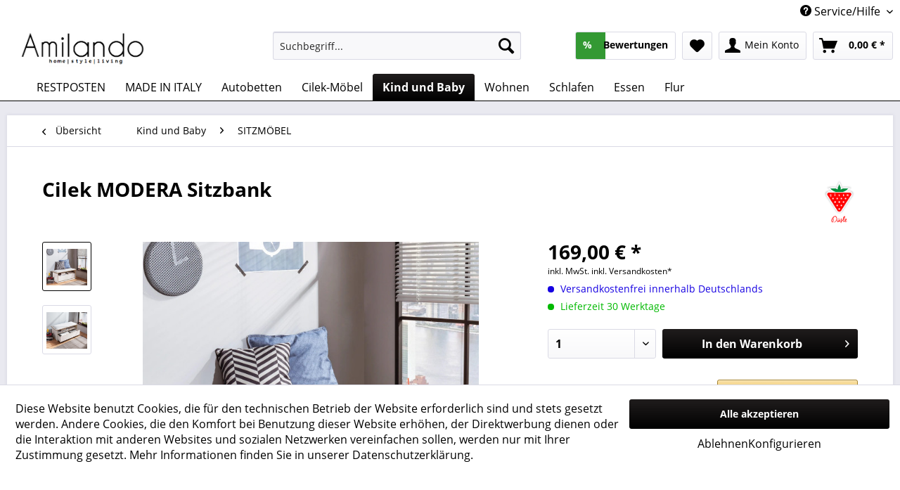

--- FILE ---
content_type: text/html; charset=UTF-8
request_url: https://www.amilando.de/kind-und-baby/sitzmoebel/11101/cilek-modera-sitzbank
body_size: 23947
content:
<!DOCTYPE html> <html class="no-js" lang="de" itemscope="itemscope" itemtype="https://schema.org/WebPage"> <head> <meta charset="utf-8"> <meta name="author" content="" /> <meta name="robots" content="index,follow" /> <meta name="revisit-after" content="15 days" /> <meta name="keywords" content="sitzbank mit stauraum jugendzimmer kinderzimmer cilek möbel modera" /> <meta name="description" content="B/H/T - 90 x 41 x 43 cm" /> <meta property="og:type" content="product" /> <meta property="og:site_name" content="Amilando-Möbel" /> <meta property="og:url" content="https://www.amilando.de/kind-und-baby/sitzmoebel/11101/cilek-modera-sitzbank" /> <meta property="og:title" content="Cilek MODERA Sitzbank" /> <meta property="og:description" content="1 x Sitzbank mit Stauraum B/H/T - 98 x 43 x 43 cm inkl.&amp;nbsp;Schublade mit hochwertigen Schienen für sanftes Öffnen und Schließen. das…" /> <meta property="og:image" content="https://www.amilando.de/media/image/50/c2/d4/20-50-1903-00-sitzbank-cilek-modera.jpg" /> <meta property="product:brand" content="Cilek" /> <meta property="product:price" content="169,00" /> <meta property="product:product_link" content="https://www.amilando.de/kind-und-baby/sitzmoebel/11101/cilek-modera-sitzbank" /> <meta name="twitter:card" content="product" /> <meta name="twitter:site" content="Amilando-Möbel" /> <meta name="twitter:title" content="Cilek MODERA Sitzbank" /> <meta name="twitter:description" content="1 x Sitzbank mit Stauraum B/H/T - 98 x 43 x 43 cm inkl.&amp;nbsp;Schublade mit hochwertigen Schienen für sanftes Öffnen und Schließen. das…" /> <meta name="twitter:image" content="https://www.amilando.de/media/image/50/c2/d4/20-50-1903-00-sitzbank-cilek-modera.jpg" /> <meta itemprop="copyrightHolder" content="Amilando-Möbel" /> <meta itemprop="copyrightYear" content="2014" /> <meta itemprop="isFamilyFriendly" content="True" /> <meta itemprop="image" content="https://www.amilando.de/media/image/76/e9/43/Amilando-Logo-2.png" /> <meta name="viewport" content="width=device-width, initial-scale=1.0, user-scalable=no"> <meta name="mobile-web-app-capable" content="yes"> <meta name="apple-mobile-web-app-title" content="Amilando-Möbel"> <meta name="apple-mobile-web-app-capable" content="yes"> <meta name="apple-mobile-web-app-status-bar-style" content="default"> <link rel="apple-touch-icon-precomposed" href="/themes/Frontend/Responsive/frontend/_public/src/img/apple-touch-icon-precomposed.png"> <link rel="shortcut icon" href="https://www.amilando.de/media/image/13/f6/88/Favicon-Amilando.png"> <meta name="msapplication-navbutton-color" content="#000000" /> <meta name="application-name" content="Amilando-Möbel" /> <meta name="msapplication-starturl" content="https://www.amilando.de/" /> <meta name="msapplication-window" content="width=1024;height=768" /> <meta name="msapplication-TileImage" content="/themes/Frontend/Responsive/frontend/_public/src/img/win-tile-image.png"> <meta name="msapplication-TileColor" content="#000000"> <meta name="theme-color" content="#000000" /> <meta name="google-site-verification" content="uynS0Ss5FxPsjxxQ8BeCliebTt5hhrlE7M4K2n-EHNI" /> <link rel="canonical" href="https://www.amilando.de/kind-und-baby/sitzmoebel/11101/cilek-modera-sitzbank" /> <title itemprop="name"> Cilek MODERA Sitzbank | Amilando-Möbel</title> <link href="/web/cache/1759994989_68476a0026b2a89620ebcf6c81e68bf1.css" media="all" rel="stylesheet" type="text/css" /> <script type="text/javascript">// <![CDATA[
// Set to the same value as the web property used on the site
var gaProperty = 'UA-61699629-1';
// Disable tracking if the opt-out cookie exists.
var disableStr = 'ga-disable-' + gaProperty;
if (document.cookie.indexOf(disableStr + '=true') > -1) {
window[disableStr] = true;
}
// Opt-out function
function gaOptout() {
document.cookie = disableStr + '=true; expires=Thu, 31 Dec 2099 23:59:59 UTC; path=/';
window[disableStr] = true;
}
</script> <script type="text/javascript">
document.addEventListener("DOMContentLoaded", function(){
// Handler when the DOM is fully loaded
document.asyncReady(function() {
// do your magic here
window.setInterval(function(){
var checkbox = document.getElementById('sraagreeuse');
if(checkbox){
var checked = document.getElementById('sraagreeuse').checked;
if(checked) {
//console.log("checked");
$(".sractivatecheckbox").prop('disabled', false);  // checked
} else {
//console.log("not checked");
$(".sractivatecheckbox").prop('disabled', true);
}
}
}, 300);
});
});
function changesracheckbox() {
if($("#sraagreeuse").is(':checked')) {
//console.log("checked");
$(".sractivatecheckbox").prop('disabled', false);  // checked
} else {
//console.log("not checked");
$(".sractivatecheckbox").prop('disabled', true);
}
}
</script> <script type="text/javascript">
(function(w,d,s,l,i){w[l]=w[l]||[];w[l].push({'gtm.start':
new Date().getTime(),event:'gtm.js'});var f=d.getElementsByTagName(s)[0],
j=d.createElement(s),dl=l!='dataLayer'?'&l='+l:'';j.async=true;j.src=
'https://www.googletagmanager.com/gtm.js?id='+i+dl;f.parentNode.insertBefore(j,f);
})(window,document,'script','dataLayer','GTM-TVDX6FS');
</script> </head> <body class=" is--ctl-detail is--act-index" > <noscript> <iframe src="https://www.googletagmanager.com/ns.html?id=GTM-TVDX6FS" height="0" width="0" style="display:none;visibility:hidden"></iframe> </noscript> <div data-paypalUnifiedMetaDataContainer="true" data-paypalUnifiedRestoreOrderNumberUrl="https://www.amilando.de/widgets/PaypalUnifiedOrderNumber/restoreOrderNumber" class="is--hidden"> </div> <script>
document.bestitAmazonPayWidgetJsUrl = 'https://static-eu.payments-amazon.com/OffAmazonPayments/de/lpa/js/Widgets.js';
document.bestitAmazonPayDebug = true;            </script> <div class="bestit-amazon-pay" data-async="1" data-controller="detail" data-action="index" data-sellerId="A2R11KATHXQ59S" data-clientId="amzn1.application-oa2-client.48410ba92ad147568c70ee3d916e5af9" data-purchaseId="" data-session="asess" data-smartphoneCollapsible="0" data-minimumOrderValue="10" data-basketValue="0" data-currency="EUR" data-scaEndpoint="https://www.amilando.de/AmazonPay/sca" data-errorPageUrl="https://www.amilando.de/checkout/cart/amazonPayError/1" data-basketSignature="" data-amazonPaySelected="false" data-closeLoadingIndicatorText="<p class=animation-text>Klicken Sie hier, um den Vorgang abzubrechen.</p>"> </div> <div class="page-wrap"> <noscript class="noscript-main"> <div class="alert is--warning"> <div class="alert--icon"> <i class="icon--element icon--warning"></i> </div> <div class="alert--content"> Um Amilando-M&#xF6;bel in vollem Umfang nutzen zu k&ouml;nnen, empfehlen wir Ihnen Javascript in Ihrem Browser zu aktiveren. </div> </div> </noscript> <header class="header-main"> <div class="top-bar"> <div class="container block-group"> <nav class="top-bar--navigation block" role="menubar">   <div class="navigation--entry entry--compare is--hidden" role="menuitem" aria-haspopup="true" data-drop-down-menu="true">   </div> <div class="navigation--entry entry--service has--drop-down" role="menuitem" aria-haspopup="true" data-drop-down-menu="true"> <i class="icon--service"></i> Service/Hilfe <ul class="service--list is--rounded" role="menu"> <li class="service--entry" role="menuitem"> <a class="service--link" href="https://www.amilando.de/registerFC/index/sValidation/H" title="Händler-Login" > Händler-Login </a> </li> <li class="service--entry" role="menuitem"> <a class="service--link" href="https://www.amilando.de/kontaktformular" title="Kontakt" target="_self"> Kontakt </a> </li> <li class="service--entry" role="menuitem"> <a class="service--link" href="https://www.amilando.de/versand-und-zahlung" title="Versand und Zahlung" > Versand und Zahlung </a> </li> <li class="service--entry" role="menuitem"> <a class="service--link" href="https://www.amilando.de/ueber-uns" title="Über uns" > Über uns </a> </li> <li class="service--entry" role="menuitem"> <a class="service--link" href="https://www.amilando.de/agb" title="AGB" > AGB </a> </li> <li class="service--entry" role="menuitem"> <a class="service--link" href="https://www.amilando.de/widerrufsrecht" title="Widerrufsrecht" > Widerrufsrecht </a> </li> <li class="service--entry" role="menuitem"> <a class="service--link" href="https://www.amilando.de/datenschutzerklaerung" title="Datenschutzerklärung" > Datenschutzerklärung </a> </li> <li class="service--entry" role="menuitem"> <a class="service--link" href="https://www.amilando.de/impressum" title="Impressum" > Impressum </a> </li> </ul> </div> </nav> </div> </div> <div class="container header--navigation"> <div class="logo-main block-group" role="banner"> <div class="logo--shop block"> <a class="logo--link" href="https://www.amilando.de/" title="Amilando-Möbel - zur Startseite wechseln"> <picture> <source srcset="https://www.amilando.de/media/image/76/e9/43/Amilando-Logo-2.png" media="(min-width: 78.75em)"> <source srcset="https://www.amilando.de/media/image/76/e9/43/Amilando-Logo-2.png" media="(min-width: 64em)"> <source srcset="https://www.amilando.de/media/image/76/e9/43/Amilando-Logo-2.png" media="(min-width: 48em)"> <img srcset="https://www.amilando.de/media/image/76/e9/43/Amilando-Logo-2.png" alt="Amilando-Möbel - zur Startseite wechseln" /> </picture> </a> </div> </div> <nav class="shop--navigation block-group"> <ul class="navigation--list block-group" role="menubar"> <li class="navigation--entry entry--menu-left" role="menuitem"> <a class="entry--link entry--trigger btn is--icon-left" href="#offcanvas--left" data-offcanvas="true" data-offCanvasSelector=".sidebar-main" aria-label="Menü"> <i class="icon--menu"></i> Menü </a> </li> <li class="navigation--entry entry--search" role="menuitem" data-search="true" aria-haspopup="true" data-minLength="3"> <a class="btn entry--link entry--trigger" href="#show-hide--search" title="Suche anzeigen / schließen" aria-label="Suche anzeigen / schließen"> <i class="icon--search"></i> <span class="search--display">Suchen</span> </a> <form action="/search" method="get" class="main-search--form"> <input type="search" name="sSearch" aria-label="Suchbegriff..." class="main-search--field" autocomplete="off" autocapitalize="off" placeholder="Suchbegriff..." maxlength="30" /> <button type="submit" class="main-search--button" aria-label="Suchen"> <i class="icon--search"></i> <span class="main-search--text">Suchen</span> </button> <div class="form--ajax-loader">&nbsp;</div> </form> <div class="main-search--results"></div> </li> <li class="navigation--entry header-rating-container hoverli" role="menuitem"> <a href="#" title="Bewertungen" class="btn"> <i class="icon--star"></i> <div class="rating-content"> <span class="rating-percentage">%</span> <span class="rating-sum"> Bewertungen</span> </div> </a> <ul class="file_menu rating--list"> <li> <div class="rating ratings-footer"> <a href="/frontend/RicardoRatings/index"> Weitere Bewertungen lesen ...</a> </div> </li> </ul> </li>  <li class="navigation--entry entry--notepad" role="menuitem"> <a href="https://www.amilando.de/note" title="Merkzettel" aria-label="Merkzettel" class="btn"> <i class="icon--heart"></i> </a> </li> <li class="navigation--entry entry--account" role="menuitem" data-offcanvas="true" data-offCanvasSelector=".account--dropdown-navigation"> <a href="https://www.amilando.de/account" title="Mein Konto" aria-label="Mein Konto" class="btn is--icon-left entry--link account--link"> <i class="icon--account"></i> <span class="account--display"> Mein Konto </span> </a> </li> <li class="navigation--entry entry--cart" role="menuitem"> <a class="btn is--icon-left cart--link" href="https://www.amilando.de/checkout/cart" title="Warenkorb" aria-label="Warenkorb"> <span class="cart--display"> Warenkorb </span> <span class="badge is--primary is--minimal cart--quantity is--hidden">0</span> <i class="icon--basket"></i> <span class="cart--amount"> 0,00&nbsp;&euro; * </span> </a> <div class="ajax-loader">&nbsp;</div> </li>  </ul> </nav> <div class="container--ajax-cart" data-collapse-cart="true" data-displayMode="offcanvas"></div> </div> </header> <nav class="navigation-main"> <div class="container" data-menu-scroller="true" data-listSelector=".navigation--list.container" data-viewPortSelector=".navigation--list-wrapper"> <div class="navigation--list-wrapper"> <ul class="navigation--list container" role="menubar" itemscope="itemscope" itemtype="https://schema.org/SiteNavigationElement"> <li class="navigation--entry is--home" role="menuitem"><a class="navigation--link is--first" href="https://www.amilando.de/" title="" aria-label="" itemprop="url"><span itemprop="name"></span></a></li><li class="navigation--entry" role="menuitem"><a class="navigation--link" href="https://www.amilando.de/restposten/" title="RESTPOSTEN" aria-label="RESTPOSTEN" itemprop="url"><span itemprop="name">RESTPOSTEN</span></a></li><li class="navigation--entry" role="menuitem"><a class="navigation--link" href="https://www.amilando.de/made-in-italy/" title="MADE IN ITALY" aria-label="MADE IN ITALY" itemprop="url"><span itemprop="name">MADE IN ITALY</span></a></li><li class="navigation--entry" role="menuitem"><a class="navigation--link" href="https://www.amilando.de/autobetten/" title="Autobetten" aria-label="Autobetten" itemprop="url"><span itemprop="name">Autobetten</span></a></li><li class="navigation--entry" role="menuitem"><a class="navigation--link" href="https://www.amilando.de/cilek-moebel/" title="Cilek-Möbel" aria-label="Cilek-Möbel" itemprop="url"><span itemprop="name">Cilek-Möbel</span></a></li><li class="navigation--entry is--active" role="menuitem"><a class="navigation--link is--active" href="https://www.amilando.de/kind-und-baby/" title="Kind und Baby" aria-label="Kind und Baby" itemprop="url"><span itemprop="name">Kind und Baby</span></a></li><li class="navigation--entry" role="menuitem"><a class="navigation--link" href="https://www.amilando.de/wohnen/" title="Wohnen" aria-label="Wohnen" itemprop="url"><span itemprop="name">Wohnen</span></a></li><li class="navigation--entry" role="menuitem"><a class="navigation--link" href="https://www.amilando.de/schlafen/" title="Schlafen" aria-label="Schlafen" itemprop="url"><span itemprop="name">Schlafen</span></a></li><li class="navigation--entry" role="menuitem"><a class="navigation--link" href="https://www.amilando.de/essen/" title="Essen" aria-label="Essen" itemprop="url"><span itemprop="name">Essen</span></a></li><li class="navigation--entry" role="menuitem"><a class="navigation--link" href="https://www.amilando.de/flur/" title="Flur" aria-label="Flur" itemprop="url"><span itemprop="name">Flur</span></a></li> </ul> </div> <div class="advanced-menu" data-advanced-menu="true" data-hoverDelay=""> <div class="menu--container"> <div class="button-container"> <a href="https://www.amilando.de/restposten/" class="button--category" aria-label="Zur Kategorie RESTPOSTEN" title="Zur Kategorie RESTPOSTEN"> <i class="icon--arrow-right"></i> Zur Kategorie RESTPOSTEN </a> <span class="button--close"> <i class="icon--cross"></i> </span> </div> <div class="content--wrapper has--teaser"> <div class="menu--teaser" style="width: 100%;"> <div class="teaser--text"> &nbsp; &nbsp; Nur solange der Vorrat reicht ! &nbsp; <a class="teaser--text-link" href="https://www.amilando.de/restposten/" aria-label="mehr erfahren" title="mehr erfahren"> mehr erfahren </a> </div> </div> </div> </div> <div class="menu--container"> <div class="button-container"> <a href="https://www.amilando.de/made-in-italy/" class="button--category" aria-label="Zur Kategorie MADE IN ITALY" title="Zur Kategorie MADE IN ITALY"> <i class="icon--arrow-right"></i> Zur Kategorie MADE IN ITALY </a> <span class="button--close"> <i class="icon--cross"></i> </span> </div> <div class="content--wrapper has--content has--teaser"> <ul class="menu--list menu--level-0 columns--2" style="width: 50%;"> <li class="menu--list-item item--level-0" style="width: 100%"> <a href="https://www.amilando.de/made-in-italy/status/" class="menu--list-item-link" aria-label="STATUS " title="STATUS ">STATUS </a> <ul class="menu--list menu--level-1 columns--2"> <li class="menu--list-item item--level-1"> <a href="https://www.amilando.de/made-in-italy/status/eva/" class="menu--list-item-link" aria-label="Eva" title="Eva">Eva</a> </li> <li class="menu--list-item item--level-1"> <a href="https://www.amilando.de/made-in-italy/status/mia/" class="menu--list-item-link" aria-label="Mia" title="Mia">Mia</a> </li> <li class="menu--list-item item--level-1"> <a href="https://www.amilando.de/made-in-italy/status/silvia/" class="menu--list-item-link" aria-label="Silvia" title="Silvia">Silvia</a> </li> <li class="menu--list-item item--level-1"> <a href="https://www.amilando.de/made-in-italy/status/hexagon/" class="menu--list-item-link" aria-label="Hexagon" title="Hexagon">Hexagon</a> </li> <li class="menu--list-item item--level-1"> <a href="https://www.amilando.de/made-in-italy/status/nora-rope/" class="menu--list-item-link" aria-label="Nora Rope" title="Nora Rope">Nora Rope</a> </li> <li class="menu--list-item item--level-1"> <a href="https://www.amilando.de/made-in-italy/status/mara/" class="menu--list-item-link" aria-label="Mara" title="Mara">Mara</a> </li> <li class="menu--list-item item--level-1"> <a href="https://www.amilando.de/made-in-italy/status/treviso/" class="menu--list-item-link" aria-label="Treviso" title="Treviso">Treviso</a> </li> <li class="menu--list-item item--level-1"> <a href="https://www.amilando.de/made-in-italy/status/perla/" class="menu--list-item-link" aria-label="Perla" title="Perla">Perla</a> </li> <li class="menu--list-item item--level-1"> <a href="https://www.amilando.de/made-in-italy/status/dea-medea/" class="menu--list-item-link" aria-label="Dea / Medea" title="Dea / Medea">Dea / Medea</a> </li> <li class="menu--list-item item--level-1"> <a href="https://www.amilando.de/made-in-italy/status/dafne/" class="menu--list-item-link" aria-label="Dafne" title="Dafne">Dafne</a> </li> <li class="menu--list-item item--level-1"> <a href="https://www.amilando.de/made-in-italy/status/prestige/" class="menu--list-item-link" aria-label="Prestige" title="Prestige">Prestige</a> </li> <li class="menu--list-item item--level-1"> <a href="https://www.amilando.de/made-in-italy/status/sarah-grey-grey-birch-elite-grey/" class="menu--list-item-link" aria-label="Sarah Grey / Grey Birch / Elite Grey" title="Sarah Grey / Grey Birch / Elite Grey">Sarah Grey / Grey Birch / Elite Grey</a> </li> <li class="menu--list-item item--level-1"> <a href="https://www.amilando.de/made-in-italy/status/dream/" class="menu--list-item-link" aria-label="Dream" title="Dream">Dream</a> </li> </ul> </li> <li class="menu--list-item item--level-0" style="width: 100%"> <a href="https://www.amilando.de/made-in-italy/devina-nais/" class="menu--list-item-link" aria-label="Devina Nais" title="Devina Nais">Devina Nais</a> </li> </ul> <div class="menu--delimiter" style="right: 50%;"></div> <div class="menu--teaser" style="width: 50%;"> <a href="https://www.amilando.de/made-in-italy/" aria-label="Zur Kategorie MADE IN ITALY" title="Zur Kategorie MADE IN ITALY" class="teaser--image" style="background-image: url(https://www.amilando.de/media/image/01/c7/7d/Unbenannt11n6shjR4qVy2rz.png);"></a> </div> </div> </div> <div class="menu--container"> <div class="button-container"> <a href="https://www.amilando.de/autobetten/" class="button--category" aria-label="Zur Kategorie Autobetten" title="Zur Kategorie Autobetten"> <i class="icon--arrow-right"></i> Zur Kategorie Autobetten </a> <span class="button--close"> <i class="icon--cross"></i> </span> </div> <div class="content--wrapper has--content has--teaser"> <ul class="menu--list menu--level-0 columns--2" style="width: 50%;"> <li class="menu--list-item item--level-0" style="width: 100%"> <a href="https://www.amilando.de/autobetten/autobetten/" class="menu--list-item-link" aria-label="Autobetten" title="Autobetten">Autobetten</a> </li> <li class="menu--list-item item--level-0" style="width: 100%"> <a href="https://www.amilando.de/autobetten/einzelmoebel/" class="menu--list-item-link" aria-label="Einzelmöbel" title="Einzelmöbel">Einzelmöbel</a> </li> <li class="menu--list-item item--level-0" style="width: 100%"> <a href="https://www.amilando.de/autobetten/komplettzimmer/" class="menu--list-item-link" aria-label="Komplettzimmer" title="Komplettzimmer">Komplettzimmer</a> </li> </ul> <div class="menu--delimiter" style="right: 50%;"></div> <div class="menu--teaser" style="width: 50%;"> <a href="https://www.amilando.de/autobetten/" aria-label="Zur Kategorie Autobetten" title="Zur Kategorie Autobetten" class="teaser--image" style="background-image: url(https://www.amilando.de/media/image/58/7f/45/autobett.png);"></a> </div> </div> </div> <div class="menu--container"> <div class="button-container"> <a href="https://www.amilando.de/cilek-moebel/" class="button--category" aria-label="Zur Kategorie Cilek-Möbel" title="Zur Kategorie Cilek-Möbel"> <i class="icon--arrow-right"></i> Zur Kategorie Cilek-Möbel </a> <span class="button--close"> <i class="icon--cross"></i> </span> </div> <div class="content--wrapper has--content"> <ul class="menu--list menu--level-0 columns--4" style="width: 100%;"> <li class="menu--list-item item--level-0" style="width: 100%"> <a href="https://www.amilando.de/cilek-moebel/elegance/" class="menu--list-item-link" aria-label="ELEGANCE" title="ELEGANCE">ELEGANCE</a> </li> <li class="menu--list-item item--level-0" style="width: 100%"> <a href="https://www.amilando.de/cilek-moebel/loof/" class="menu--list-item-link" aria-label="LOOF" title="LOOF">LOOF</a> </li> <li class="menu--list-item item--level-0" style="width: 100%"> <a href="https://www.amilando.de/cilek-moebel/black/" class="menu--list-item-link" aria-label="BLACK" title="BLACK">BLACK</a> </li> <li class="menu--list-item item--level-0" style="width: 100%"> <a href="https://www.amilando.de/cilek-moebel/white/" class="menu--list-item-link" aria-label="WHITE" title="WHITE">WHITE</a> </li> <li class="menu--list-item item--level-0" style="width: 100%"> <a href="https://www.amilando.de/cilek-moebel/romantic/" class="menu--list-item-link" aria-label="ROMANTIC" title="ROMANTIC">ROMANTIC</a> </li> <li class="menu--list-item item--level-0" style="width: 100%"> <a href="https://www.amilando.de/cilek-moebel/yakut/" class="menu--list-item-link" aria-label="YAKUT" title="YAKUT">YAKUT</a> </li> <li class="menu--list-item item--level-0" style="width: 100%"> <a href="https://www.amilando.de/cilek-moebel/dark-metall/" class="menu--list-item-link" aria-label="DARK METALL" title="DARK METALL">DARK METALL</a> </li> <li class="menu--list-item item--level-0" style="width: 100%"> <a href="https://www.amilando.de/cilek-moebel/mocha/" class="menu--list-item-link" aria-label="MOCHA" title="MOCHA">MOCHA</a> </li> <li class="menu--list-item item--level-0" style="width: 100%"> <a href="https://www.amilando.de/cilek-moebel/trio/" class="menu--list-item-link" aria-label="TRIO" title="TRIO">TRIO</a> </li> <li class="menu--list-item item--level-0" style="width: 100%"> <a href="https://www.amilando.de/cilek-moebel/champion-racer/" class="menu--list-item-link" aria-label="CHAMPION RACER" title="CHAMPION RACER">CHAMPION RACER</a> </li> <li class="menu--list-item item--level-0" style="width: 100%"> <a href="https://www.amilando.de/cilek-moebel/black-pirat/" class="menu--list-item-link" aria-label="BLACK PIRAT" title="BLACK PIRAT">BLACK PIRAT</a> </li> <li class="menu--list-item item--level-0" style="width: 100%"> <a href="https://www.amilando.de/cilek-moebel/natura-baby/" class="menu--list-item-link" aria-label="NATURA BABY" title="NATURA BABY">NATURA BABY</a> </li> <li class="menu--list-item item--level-0" style="width: 100%"> <a href="https://www.amilando.de/cilek-moebel/monte/" class="menu--list-item-link" aria-label="MONTE" title="MONTE">MONTE</a> </li> <li class="menu--list-item item--level-0" style="width: 100%"> <a href="https://www.amilando.de/cilek-moebel/baby-cotton/" class="menu--list-item-link" aria-label="BABY COTTON" title="BABY COTTON">BABY COTTON</a> </li> <li class="menu--list-item item--level-0" style="width: 100%"> <a href="https://www.amilando.de/cilek-moebel/sitzmoebel/" class="menu--list-item-link" aria-label="SITZMÖBEL" title="SITZMÖBEL">SITZMÖBEL</a> </li> <li class="menu--list-item item--level-0" style="width: 100%"> <a href="https://www.amilando.de/cilek-moebel/lampen/" class="menu--list-item-link" aria-label="LAMPEN" title="LAMPEN">LAMPEN</a> </li> <li class="menu--list-item item--level-0" style="width: 100%"> <a href="https://www.amilando.de/cilek-moebel/textilien/" class="menu--list-item-link" aria-label="TEXTILIEN" title="TEXTILIEN">TEXTILIEN</a> </li> <li class="menu--list-item item--level-0" style="width: 100%"> <a href="https://www.amilando.de/cilek-moebel/teppiche/" class="menu--list-item-link" aria-label="TEPPICHE" title="TEPPICHE">TEPPICHE</a> </li> <li class="menu--list-item item--level-0" style="width: 100%"> <a href="https://www.amilando.de/cilek-moebel/matratzen/" class="menu--list-item-link" aria-label="MATRATZEN" title="MATRATZEN">MATRATZEN</a> </li> </ul> </div> </div> <div class="menu--container"> <div class="button-container"> <a href="https://www.amilando.de/kind-und-baby/" class="button--category" aria-label="Zur Kategorie Kind und Baby" title="Zur Kategorie Kind und Baby"> <i class="icon--arrow-right"></i> Zur Kategorie Kind und Baby </a> <span class="button--close"> <i class="icon--cross"></i> </span> </div> <div class="content--wrapper has--content has--teaser"> <ul class="menu--list menu--level-0 columns--2" style="width: 50%;"> <li class="menu--list-item item--level-0" style="width: 100%"> <a href="https://www.amilando.de/kind-und-baby/etagen-und-hochbetten/" class="menu--list-item-link" aria-label="ETAGEN- und HOCHBETTEN" title="ETAGEN- und HOCHBETTEN">ETAGEN- und HOCHBETTEN</a> </li> <li class="menu--list-item item--level-0" style="width: 100%"> <a href="https://www.amilando.de/kind-und-baby/kinder-und-jugendzimmer/" class="menu--list-item-link" aria-label="KINDER- UND JUGENDZIMMER" title="KINDER- UND JUGENDZIMMER">KINDER- UND JUGENDZIMMER</a> </li> <li class="menu--list-item item--level-0" style="width: 100%"> <a href="https://www.amilando.de/kind-und-baby/babyzimmer/" class="menu--list-item-link" aria-label="BABYZIMMER" title="BABYZIMMER">BABYZIMMER</a> </li> <li class="menu--list-item item--level-0" style="width: 100%"> <a href="https://www.amilando.de/kind-und-baby/betten/" class="menu--list-item-link" aria-label="BETTEN" title="BETTEN">BETTEN</a> </li> <li class="menu--list-item item--level-0" style="width: 100%"> <a href="https://www.amilando.de/kind-und-baby/babybetten/" class="menu--list-item-link" aria-label="BABYBETTEN" title="BABYBETTEN">BABYBETTEN</a> </li> <li class="menu--list-item item--level-0" style="width: 100%"> <a href="https://www.amilando.de/kind-und-baby/kleiderschraenke/" class="menu--list-item-link" aria-label="KLEIDERSCHRÄNKE" title="KLEIDERSCHRÄNKE">KLEIDERSCHRÄNKE</a> </li> <li class="menu--list-item item--level-0" style="width: 100%"> <a href="https://www.amilando.de/kind-und-baby/schreibtische/" class="menu--list-item-link" aria-label="SCHREIBTISCHE" title="SCHREIBTISCHE">SCHREIBTISCHE</a> </li> <li class="menu--list-item item--level-0" style="width: 100%"> <a href="https://www.amilando.de/kind-und-baby/kommoden/" class="menu--list-item-link" aria-label="KOMMODEN" title="KOMMODEN">KOMMODEN</a> </li> <li class="menu--list-item item--level-0" style="width: 100%"> <a href="https://www.amilando.de/kind-und-baby/regale/" class="menu--list-item-link" aria-label="REGALE" title="REGALE">REGALE</a> </li> <li class="menu--list-item item--level-0" style="width: 100%"> <a href="https://www.amilando.de/kind-und-baby/teppiche/" class="menu--list-item-link" aria-label="TEPPICHE" title="TEPPICHE">TEPPICHE</a> </li> <li class="menu--list-item item--level-0" style="width: 100%"> <a href="https://www.amilando.de/kind-und-baby/lampen/" class="menu--list-item-link" aria-label="LAMPEN" title="LAMPEN">LAMPEN</a> </li> <li class="menu--list-item item--level-0" style="width: 100%"> <a href="https://www.amilando.de/kind-und-baby/sitzmoebel/" class="menu--list-item-link" aria-label="SITZMÖBEL" title="SITZMÖBEL">SITZMÖBEL</a> </li> <li class="menu--list-item item--level-0" style="width: 100%"> <a href="https://www.amilando.de/kind-und-baby/textilien/" class="menu--list-item-link" aria-label="TEXTILIEN" title="TEXTILIEN">TEXTILIEN</a> </li> <li class="menu--list-item item--level-0" style="width: 100%"> <a href="https://www.amilando.de/kind-und-baby/matratzen/" class="menu--list-item-link" aria-label="MATRATZEN" title="MATRATZEN">MATRATZEN</a> </li> <li class="menu--list-item item--level-0" style="width: 100%"> <a href="https://www.amilando.de/kind-und-baby/lattenroste/" class="menu--list-item-link" aria-label="LATTENROSTE" title="LATTENROSTE">LATTENROSTE</a> </li> </ul> <div class="menu--delimiter" style="right: 50%;"></div> <div class="menu--teaser" style="width: 50%;"> <a href="https://www.amilando.de/kind-und-baby/" aria-label="Zur Kategorie Kind und Baby" title="Zur Kategorie Kind und Baby" class="teaser--image" style="background-image: url(https://www.amilando.de/media/image/24/90/16/traumhafte-moebel-fuer-baby-kind-teenager-amilando3tj9t8IzEEaNY.png);"></a> <div class="teaser--text"> <a class="teaser--text-link" href="https://www.amilando.de/kind-und-baby/" aria-label="mehr erfahren" title="mehr erfahren"> mehr erfahren </a> </div> </div> </div> </div> <div class="menu--container"> <div class="button-container"> <a href="https://www.amilando.de/wohnen/" class="button--category" aria-label="Zur Kategorie Wohnen" title="Zur Kategorie Wohnen"> <i class="icon--arrow-right"></i> Zur Kategorie Wohnen </a> <span class="button--close"> <i class="icon--cross"></i> </span> </div> <div class="content--wrapper has--content has--teaser"> <ul class="menu--list menu--level-0 columns--2" style="width: 50%;"> <li class="menu--list-item item--level-0" style="width: 100%"> <a href="https://www.amilando.de/wohnen/wohnwaende/" class="menu--list-item-link" aria-label="Wohnwände" title="Wohnwände">Wohnwände</a> </li> <li class="menu--list-item item--level-0" style="width: 100%"> <a href="https://www.amilando.de/wohnen/vitrinen/" class="menu--list-item-link" aria-label="Vitrinen" title="Vitrinen">Vitrinen</a> </li> <li class="menu--list-item item--level-0" style="width: 100%"> <a href="https://www.amilando.de/wohnen/regale/" class="menu--list-item-link" aria-label="Regale" title="Regale">Regale</a> </li> <li class="menu--list-item item--level-0" style="width: 100%"> <a href="https://www.amilando.de/wohnen/tv-moebel/" class="menu--list-item-link" aria-label="TV-Möbel" title="TV-Möbel">TV-Möbel</a> </li> <li class="menu--list-item item--level-0" style="width: 100%"> <a href="https://www.amilando.de/wohnen/couchtische/" class="menu--list-item-link" aria-label="Couchtische" title="Couchtische">Couchtische</a> </li> <li class="menu--list-item item--level-0" style="width: 100%"> <a href="https://www.amilando.de/wohnen/sideboards/" class="menu--list-item-link" aria-label="Sideboards" title="Sideboards">Sideboards</a> </li> <li class="menu--list-item item--level-0" style="width: 100%"> <a href="https://www.amilando.de/wohnen/sitzmoebel/" class="menu--list-item-link" aria-label="Sitzmöbel" title="Sitzmöbel">Sitzmöbel</a> </li> </ul> <div class="menu--delimiter" style="right: 50%;"></div> <div class="menu--teaser" style="width: 50%;"> <a href="https://www.amilando.de/wohnen/" aria-label="Zur Kategorie Wohnen" title="Zur Kategorie Wohnen" class="teaser--image" style="background-image: url(https://www.amilando.de/media/image/af/3d/d1/Amilando-M-bel-f-r-Wohnzimmer.png);"></a> <div class="teaser--text"> <a class="teaser--text-link" href="https://www.amilando.de/wohnen/" aria-label="mehr erfahren" title="mehr erfahren"> mehr erfahren </a> </div> </div> </div> </div> <div class="menu--container"> <div class="button-container"> <a href="https://www.amilando.de/schlafen/" class="button--category" aria-label="Zur Kategorie Schlafen" title="Zur Kategorie Schlafen"> <i class="icon--arrow-right"></i> Zur Kategorie Schlafen </a> <span class="button--close"> <i class="icon--cross"></i> </span> </div> <div class="content--wrapper has--content has--teaser"> <ul class="menu--list menu--level-0 columns--2" style="width: 50%;"> <li class="menu--list-item item--level-0" style="width: 100%"> <a href="https://www.amilando.de/schlafen/schrankbett/" class="menu--list-item-link" aria-label="Schrankbett" title="Schrankbett">Schrankbett</a> </li> <li class="menu--list-item item--level-0" style="width: 100%"> <a href="https://www.amilando.de/schlafen/schlafzimmer-komplett/" class="menu--list-item-link" aria-label="Schlafzimmer Komplett" title="Schlafzimmer Komplett">Schlafzimmer Komplett</a> </li> <li class="menu--list-item item--level-0" style="width: 100%"> <a href="https://www.amilando.de/schlafen/betten/" class="menu--list-item-link" aria-label="Betten" title="Betten">Betten</a> </li> <li class="menu--list-item item--level-0" style="width: 100%"> <a href="https://www.amilando.de/schlafen/kleiderschraenke/" class="menu--list-item-link" aria-label="Kleiderschränke" title="Kleiderschränke">Kleiderschränke</a> </li> <li class="menu--list-item item--level-0" style="width: 100%"> <a href="https://www.amilando.de/schlafen/kommoden/" class="menu--list-item-link" aria-label="Kommoden" title="Kommoden">Kommoden</a> </li> <li class="menu--list-item item--level-0" style="width: 100%"> <a href="https://www.amilando.de/schlafen/nachttische/" class="menu--list-item-link" aria-label="Nachttische" title="Nachttische">Nachttische</a> </li> <li class="menu--list-item item--level-0" style="width: 100%"> <a href="https://www.amilando.de/schlafen/lattenroste/" class="menu--list-item-link" aria-label="Lattenroste" title="Lattenroste">Lattenroste</a> </li> <li class="menu--list-item item--level-0" style="width: 100%"> <a href="https://www.amilando.de/schlafen/matratzen-topper/" class="menu--list-item-link" aria-label="Matratzen + Topper" title="Matratzen + Topper">Matratzen + Topper</a> </li> <li class="menu--list-item item--level-0" style="width: 100%"> <a href="https://www.amilando.de/schlafen/betten-zubehoer/" class="menu--list-item-link" aria-label="Betten Zubehör" title="Betten Zubehör">Betten Zubehör</a> </li> <li class="menu--list-item item--level-0" style="width: 100%"> <a href="https://www.amilando.de/schlafen/kleiderschrank-zubehoer/" class="menu--list-item-link" aria-label="Kleiderschrank Zubehör" title="Kleiderschrank Zubehör">Kleiderschrank Zubehör</a> </li> </ul> <div class="menu--delimiter" style="right: 50%;"></div> <div class="menu--teaser" style="width: 50%;"> <a href="https://www.amilando.de/schlafen/" aria-label="Zur Kategorie Schlafen" title="Zur Kategorie Schlafen" class="teaser--image" style="background-image: url(https://www.amilando.de/media/image/d8/0d/d4/Amilando-M-bel-f-r-Schlafzimmer.png);"></a> <div class="teaser--text"> <a class="teaser--text-link" href="https://www.amilando.de/schlafen/" aria-label="mehr erfahren" title="mehr erfahren"> mehr erfahren </a> </div> </div> </div> </div> <div class="menu--container"> <div class="button-container"> <a href="https://www.amilando.de/essen/" class="button--category" aria-label="Zur Kategorie Essen" title="Zur Kategorie Essen"> <i class="icon--arrow-right"></i> Zur Kategorie Essen </a> <span class="button--close"> <i class="icon--cross"></i> </span> </div> <div class="content--wrapper has--content has--teaser"> <ul class="menu--list menu--level-0 columns--2" style="width: 50%;"> <li class="menu--list-item item--level-0" style="width: 100%"> <a href="https://www.amilando.de/essen/esszimmer-komplett/" class="menu--list-item-link" aria-label="Esszimmer Komplett" title="Esszimmer Komplett">Esszimmer Komplett</a> </li> <li class="menu--list-item item--level-0" style="width: 100%"> <a href="https://www.amilando.de/essen/esszimmerstuehle-baenke/" class="menu--list-item-link" aria-label="Esszimmerstühle / Bänke" title="Esszimmerstühle / Bänke">Esszimmerstühle / Bänke</a> </li> <li class="menu--list-item item--level-0" style="width: 100%"> <a href="https://www.amilando.de/essen/esszimmermoebel/" class="menu--list-item-link" aria-label="Esszimmermöbel" title="Esszimmermöbel">Esszimmermöbel</a> </li> <li class="menu--list-item item--level-0" style="width: 100%"> <a href="https://www.amilando.de/essen/esszimmertische/" class="menu--list-item-link" aria-label="Esszimmertische" title="Esszimmertische">Esszimmertische</a> </li> </ul> <div class="menu--delimiter" style="right: 50%;"></div> <div class="menu--teaser" style="width: 50%;"> <a href="https://www.amilando.de/essen/" aria-label="Zur Kategorie Essen" title="Zur Kategorie Essen" class="teaser--image" style="background-image: url(https://www.amilando.de/media/image/da/00/a7/Amilando-M-bel-f-r-Esszimmer.png);"></a> <div class="teaser--text"> <a class="teaser--text-link" href="https://www.amilando.de/essen/" aria-label="mehr erfahren" title="mehr erfahren"> mehr erfahren </a> </div> </div> </div> </div> <div class="menu--container"> <div class="button-container"> <a href="https://www.amilando.de/flur/" class="button--category" aria-label="Zur Kategorie Flur" title="Zur Kategorie Flur"> <i class="icon--arrow-right"></i> Zur Kategorie Flur </a> <span class="button--close"> <i class="icon--cross"></i> </span> </div> <div class="content--wrapper has--teaser"> <div class="menu--teaser" style="width: 100%;"> <a href="https://www.amilando.de/flur/" aria-label="Zur Kategorie Flur" title="Zur Kategorie Flur" class="teaser--image" style="background-image: url(https://www.amilando.de/media/image/e7/38/42/garderobe-moebel-amilando.png);"></a> </div> </div> </div> </div> </div> </nav> <section class="content-main container block-group"> <nav class="content--breadcrumb block"> <a class="breadcrumb--button breadcrumb--link" href="https://www.amilando.de/kind-und-baby/sitzmoebel/" title="Übersicht"> <i class="icon--arrow-left"></i> <span class="breadcrumb--title">Übersicht</span> </a> <ul class="breadcrumb--list" role="menu" itemscope itemtype="https://schema.org/BreadcrumbList"> <li role="menuitem" class="breadcrumb--entry" itemprop="itemListElement" itemscope itemtype="https://schema.org/ListItem"> <a class="breadcrumb--link" href="https://www.amilando.de/kind-und-baby/" title="Kind und Baby" itemprop="item"> <link itemprop="url" href="https://www.amilando.de/kind-und-baby/" /> <span class="breadcrumb--title" itemprop="name">Kind und Baby</span> </a> <meta itemprop="position" content="0" /> </li> <li role="none" class="breadcrumb--separator"> <i class="icon--arrow-right"></i> </li> <li role="menuitem" class="breadcrumb--entry is--active" itemprop="itemListElement" itemscope itemtype="https://schema.org/ListItem"> <a class="breadcrumb--link" href="https://www.amilando.de/kind-und-baby/sitzmoebel/" title="SITZMÖBEL" itemprop="item"> <link itemprop="url" href="https://www.amilando.de/kind-und-baby/sitzmoebel/" /> <span class="breadcrumb--title" itemprop="name">SITZMÖBEL</span> </a> <meta itemprop="position" content="1" /> </li> </ul> </nav> <nav class="product--navigation"> <a href="#" class="navigation--link link--prev"> <div class="link--prev-button"> <span class="link--prev-inner">Zurück</span> </div> <div class="image--wrapper"> <div class="image--container"></div> </div> </a> <a href="#" class="navigation--link link--next"> <div class="link--next-button"> <span class="link--next-inner">Vor</span> </div> <div class="image--wrapper"> <div class="image--container"></div> </div> </a> </nav> <div class="content-main--inner"> <div id='cookie-consent' class='off-canvas is--left block-transition' data-cookie-consent-manager='true'> <div class='cookie-consent--header cookie-consent--close'> Cookie-Einstellungen <i class="icon--arrow-right"></i> </div> <div class='cookie-consent--description'> Diese Website benutzt Cookies, die für den technischen Betrieb der Website erforderlich sind und stets gesetzt werden. Andere Cookies, die den Komfort bei Benutzung dieser Website erhöhen, der Direktwerbung dienen oder die Interaktion mit anderen Websites und sozialen Netzwerken vereinfachen sollen, werden nur mit Ihrer Zustimmung gesetzt. </div> <div class='cookie-consent--configuration'> <div class='cookie-consent--configuration-header'> <div class='cookie-consent--configuration-header-text'>Konfiguration</div> </div> <div class='cookie-consent--configuration-main'> <div class='cookie-consent--group'> <input type="hidden" class="cookie-consent--group-name" value="technical" /> <label class="cookie-consent--group-state cookie-consent--state-input cookie-consent--required"> <input type="checkbox" name="technical-state" class="cookie-consent--group-state-input" disabled="disabled" checked="checked"/> <span class="cookie-consent--state-input-element"></span> </label> <div class='cookie-consent--group-title' data-collapse-panel='true' data-contentSiblingSelector=".cookie-consent--group-container"> <div class="cookie-consent--group-title-label cookie-consent--state-label"> Technisch erforderlich </div> <span class="cookie-consent--group-arrow is-icon--right"> <i class="icon--arrow-right"></i> </span> </div> <div class='cookie-consent--group-container'> <div class='cookie-consent--group-description'> Diese Cookies sind für die Grundfunktionen des Shops notwendig. </div> <div class='cookie-consent--cookies-container'> <div class='cookie-consent--cookie'> <input type="hidden" class="cookie-consent--cookie-name" value="cookieDeclined" /> <label class="cookie-consent--cookie-state cookie-consent--state-input cookie-consent--required"> <input type="checkbox" name="cookieDeclined-state" class="cookie-consent--cookie-state-input" disabled="disabled" checked="checked" /> <span class="cookie-consent--state-input-element"></span> </label> <div class='cookie--label cookie-consent--state-label'> "Alle Cookies ablehnen" Cookie </div> </div> <div class='cookie-consent--cookie'> <input type="hidden" class="cookie-consent--cookie-name" value="allowCookie" /> <label class="cookie-consent--cookie-state cookie-consent--state-input cookie-consent--required"> <input type="checkbox" name="allowCookie-state" class="cookie-consent--cookie-state-input" disabled="disabled" checked="checked" /> <span class="cookie-consent--state-input-element"></span> </label> <div class='cookie--label cookie-consent--state-label'> "Alle Cookies annehmen" Cookie </div> </div> <div class='cookie-consent--cookie'> <input type="hidden" class="cookie-consent--cookie-name" value="amazonPay" /> <label class="cookie-consent--cookie-state cookie-consent--state-input cookie-consent--required"> <input type="checkbox" name="amazonPay-state" class="cookie-consent--cookie-state-input" disabled="disabled" checked="checked" /> <span class="cookie-consent--state-input-element"></span> </label> <div class='cookie--label cookie-consent--state-label'> Amazon Pay </div> </div> <div class='cookie-consent--cookie'> <input type="hidden" class="cookie-consent--cookie-name" value="shop" /> <label class="cookie-consent--cookie-state cookie-consent--state-input cookie-consent--required"> <input type="checkbox" name="shop-state" class="cookie-consent--cookie-state-input" disabled="disabled" checked="checked" /> <span class="cookie-consent--state-input-element"></span> </label> <div class='cookie--label cookie-consent--state-label'> Ausgewählter Shop </div> </div> <div class='cookie-consent--cookie'> <input type="hidden" class="cookie-consent--cookie-name" value="csrf_token" /> <label class="cookie-consent--cookie-state cookie-consent--state-input cookie-consent--required"> <input type="checkbox" name="csrf_token-state" class="cookie-consent--cookie-state-input" disabled="disabled" checked="checked" /> <span class="cookie-consent--state-input-element"></span> </label> <div class='cookie--label cookie-consent--state-label'> CSRF-Token </div> </div> <div class='cookie-consent--cookie'> <input type="hidden" class="cookie-consent--cookie-name" value="cookiePreferences" /> <label class="cookie-consent--cookie-state cookie-consent--state-input cookie-consent--required"> <input type="checkbox" name="cookiePreferences-state" class="cookie-consent--cookie-state-input" disabled="disabled" checked="checked" /> <span class="cookie-consent--state-input-element"></span> </label> <div class='cookie--label cookie-consent--state-label'> Cookie-Einstellungen </div> </div> <div class='cookie-consent--cookie'> <input type="hidden" class="cookie-consent--cookie-name" value="x-cache-context-hash" /> <label class="cookie-consent--cookie-state cookie-consent--state-input cookie-consent--required"> <input type="checkbox" name="x-cache-context-hash-state" class="cookie-consent--cookie-state-input" disabled="disabled" checked="checked" /> <span class="cookie-consent--state-input-element"></span> </label> <div class='cookie--label cookie-consent--state-label'> Individuelle Preise </div> </div> <div class='cookie-consent--cookie'> <input type="hidden" class="cookie-consent--cookie-name" value="nocache" /> <label class="cookie-consent--cookie-state cookie-consent--state-input cookie-consent--required"> <input type="checkbox" name="nocache-state" class="cookie-consent--cookie-state-input" disabled="disabled" checked="checked" /> <span class="cookie-consent--state-input-element"></span> </label> <div class='cookie--label cookie-consent--state-label'> Kundenspezifisches Caching </div> </div> <div class='cookie-consent--cookie'> <input type="hidden" class="cookie-consent--cookie-name" value="paypal-cookies" /> <label class="cookie-consent--cookie-state cookie-consent--state-input cookie-consent--required"> <input type="checkbox" name="paypal-cookies-state" class="cookie-consent--cookie-state-input" disabled="disabled" checked="checked" /> <span class="cookie-consent--state-input-element"></span> </label> <div class='cookie--label cookie-consent--state-label'> PayPal-Zahlungen </div> </div> <div class='cookie-consent--cookie'> <input type="hidden" class="cookie-consent--cookie-name" value="session" /> <label class="cookie-consent--cookie-state cookie-consent--state-input cookie-consent--required"> <input type="checkbox" name="session-state" class="cookie-consent--cookie-state-input" disabled="disabled" checked="checked" /> <span class="cookie-consent--state-input-element"></span> </label> <div class='cookie--label cookie-consent--state-label'> Session </div> </div> <div class='cookie-consent--cookie'> <input type="hidden" class="cookie-consent--cookie-name" value="currency" /> <label class="cookie-consent--cookie-state cookie-consent--state-input cookie-consent--required"> <input type="checkbox" name="currency-state" class="cookie-consent--cookie-state-input" disabled="disabled" checked="checked" /> <span class="cookie-consent--state-input-element"></span> </label> <div class='cookie--label cookie-consent--state-label'> Währungswechsel </div> </div> </div> </div> </div> <div class='cookie-consent--group'> <input type="hidden" class="cookie-consent--group-name" value="comfort" /> <label class="cookie-consent--group-state cookie-consent--state-input"> <input type="checkbox" name="comfort-state" class="cookie-consent--group-state-input"/> <span class="cookie-consent--state-input-element"></span> </label> <div class='cookie-consent--group-title' data-collapse-panel='true' data-contentSiblingSelector=".cookie-consent--group-container"> <div class="cookie-consent--group-title-label cookie-consent--state-label"> Komfortfunktionen </div> <span class="cookie-consent--group-arrow is-icon--right"> <i class="icon--arrow-right"></i> </span> </div> <div class='cookie-consent--group-container'> <div class='cookie-consent--group-description'> Diese Cookies werden genutzt um das Einkaufserlebnis noch ansprechender zu gestalten, beispielsweise für die Wiedererkennung des Besuchers. </div> <div class='cookie-consent--cookies-container'> <div class='cookie-consent--cookie'> <input type="hidden" class="cookie-consent--cookie-name" value="sUniqueID" /> <label class="cookie-consent--cookie-state cookie-consent--state-input"> <input type="checkbox" name="sUniqueID-state" class="cookie-consent--cookie-state-input" /> <span class="cookie-consent--state-input-element"></span> </label> <div class='cookie--label cookie-consent--state-label'> Merkzettel </div> </div> <div class='cookie-consent--cookie'> <input type="hidden" class="cookie-consent--cookie-name" value="wesioWhatsAppHide" /> <label class="cookie-consent--cookie-state cookie-consent--state-input"> <input type="checkbox" name="wesioWhatsAppHide-state" class="cookie-consent--cookie-state-input" /> <span class="cookie-consent--state-input-element"></span> </label> <div class='cookie--label cookie-consent--state-label'> WhatsApp Chat (aufgeklappt/minimiert) </div> </div> </div> </div> </div> <div class='cookie-consent--group'> <input type="hidden" class="cookie-consent--group-name" value="statistics" /> <label class="cookie-consent--group-state cookie-consent--state-input"> <input type="checkbox" name="statistics-state" class="cookie-consent--group-state-input"/> <span class="cookie-consent--state-input-element"></span> </label> <div class='cookie-consent--group-title' data-collapse-panel='true' data-contentSiblingSelector=".cookie-consent--group-container"> <div class="cookie-consent--group-title-label cookie-consent--state-label"> Statistik & Tracking </div> <span class="cookie-consent--group-arrow is-icon--right"> <i class="icon--arrow-right"></i> </span> </div> <div class='cookie-consent--group-container'> <div class='cookie-consent--cookies-container'> <div class='cookie-consent--cookie'> <input type="hidden" class="cookie-consent--cookie-name" value="x-ua-device" /> <label class="cookie-consent--cookie-state cookie-consent--state-input"> <input type="checkbox" name="x-ua-device-state" class="cookie-consent--cookie-state-input" /> <span class="cookie-consent--state-input-element"></span> </label> <div class='cookie--label cookie-consent--state-label'> Endgeräteerkennung </div> </div> <div class='cookie-consent--cookie'> <input type="hidden" class="cookie-consent--cookie-name" value="_ga" /> <label class="cookie-consent--cookie-state cookie-consent--state-input"> <input type="checkbox" name="_ga-state" class="cookie-consent--cookie-state-input" /> <span class="cookie-consent--state-input-element"></span> </label> <div class='cookie--label cookie-consent--state-label'> Google Analytics </div> </div> <div class='cookie-consent--cookie'> <input type="hidden" class="cookie-consent--cookie-name" value="partner" /> <label class="cookie-consent--cookie-state cookie-consent--state-input"> <input type="checkbox" name="partner-state" class="cookie-consent--cookie-state-input" /> <span class="cookie-consent--state-input-element"></span> </label> <div class='cookie--label cookie-consent--state-label'> Partnerprogramm </div> </div> </div> </div> </div> </div> </div> <div class="cookie-consent--save"> <input class="cookie-consent--save-button btn is--primary" type="button" value="Einstellungen speichern" /> </div> </div> <aside class="sidebar-main off-canvas"> <div class="navigation--smartphone"> <ul class="navigation--list "> <li class="navigation--entry entry--close-off-canvas"> <a href="#close-categories-menu" title="Menü schließen" class="navigation--link"> Menü schließen <i class="icon--arrow-right"></i> </a> </li> <div class="mobile--switches">   </div> </ul> </div> <div class="sidebar--categories-wrapper" data-subcategory-nav="true" data-mainCategoryId="3" data-categoryId="398" data-fetchUrl="/widgets/listing/getCategory/categoryId/398"> <div class="categories--headline navigation--headline"> Kategorien </div> <div class="sidebar--categories-navigation"> <ul class="sidebar--navigation categories--navigation navigation--list is--drop-down is--level0 is--rounded" role="menu"> <li class="navigation--entry" role="menuitem"> <a class="navigation--link" href="https://www.amilando.de/restposten/" data-categoryId="903" data-fetchUrl="/widgets/listing/getCategory/categoryId/903" title="RESTPOSTEN" > RESTPOSTEN </a> </li> <li class="navigation--entry has--sub-children" role="menuitem"> <a class="navigation--link link--go-forward" href="https://www.amilando.de/made-in-italy/" data-categoryId="433" data-fetchUrl="/widgets/listing/getCategory/categoryId/433" title="MADE IN ITALY" > MADE IN ITALY <span class="is--icon-right"> <i class="icon--arrow-right"></i> </span> </a> </li> <li class="navigation--entry has--sub-children" role="menuitem"> <a class="navigation--link link--go-forward" href="https://www.amilando.de/autobetten/" data-categoryId="16" data-fetchUrl="/widgets/listing/getCategory/categoryId/16" title="Autobetten" > Autobetten <span class="is--icon-right"> <i class="icon--arrow-right"></i> </span> </a> </li> <li class="navigation--entry has--sub-children" role="menuitem"> <a class="navigation--link link--go-forward" href="https://www.amilando.de/cilek-moebel/" data-categoryId="245" data-fetchUrl="/widgets/listing/getCategory/categoryId/245" title="Cilek-Möbel" > Cilek-Möbel <span class="is--icon-right"> <i class="icon--arrow-right"></i> </span> </a> </li> <li class="navigation--entry is--active has--sub-categories has--sub-children" role="menuitem"> <a class="navigation--link is--active has--sub-categories link--go-forward" href="https://www.amilando.de/kind-und-baby/" data-categoryId="33" data-fetchUrl="/widgets/listing/getCategory/categoryId/33" title="Kind und Baby" > Kind und Baby <span class="is--icon-right"> <i class="icon--arrow-right"></i> </span> </a> <ul class="sidebar--navigation categories--navigation navigation--list is--level1 is--rounded" role="menu"> <li class="navigation--entry" role="menuitem"> <a class="navigation--link" href="https://www.amilando.de/kind-und-baby/etagen-und-hochbetten/" data-categoryId="12" data-fetchUrl="/widgets/listing/getCategory/categoryId/12" title="ETAGEN- und HOCHBETTEN" > ETAGEN- und HOCHBETTEN </a> </li> <li class="navigation--entry" role="menuitem"> <a class="navigation--link" href="https://www.amilando.de/kind-und-baby/kinder-und-jugendzimmer/" data-categoryId="37" data-fetchUrl="/widgets/listing/getCategory/categoryId/37" title="KINDER- UND JUGENDZIMMER" > KINDER- UND JUGENDZIMMER </a> </li> <li class="navigation--entry" role="menuitem"> <a class="navigation--link" href="https://www.amilando.de/kind-und-baby/babyzimmer/" data-categoryId="63" data-fetchUrl="/widgets/listing/getCategory/categoryId/63" title="BABYZIMMER" > BABYZIMMER </a> </li> <li class="navigation--entry" role="menuitem"> <a class="navigation--link" href="https://www.amilando.de/kind-und-baby/betten/" data-categoryId="85" data-fetchUrl="/widgets/listing/getCategory/categoryId/85" title="BETTEN" > BETTEN </a> </li> <li class="navigation--entry" role="menuitem"> <a class="navigation--link" href="https://www.amilando.de/kind-und-baby/babybetten/" data-categoryId="51" data-fetchUrl="/widgets/listing/getCategory/categoryId/51" title="BABYBETTEN" > BABYBETTEN </a> </li> <li class="navigation--entry" role="menuitem"> <a class="navigation--link" href="https://www.amilando.de/kind-und-baby/kleiderschraenke/" data-categoryId="87" data-fetchUrl="/widgets/listing/getCategory/categoryId/87" title="KLEIDERSCHRÄNKE" > KLEIDERSCHRÄNKE </a> </li> <li class="navigation--entry" role="menuitem"> <a class="navigation--link" href="https://www.amilando.de/kind-und-baby/schreibtische/" data-categoryId="77" data-fetchUrl="/widgets/listing/getCategory/categoryId/77" title="SCHREIBTISCHE" > SCHREIBTISCHE </a> </li> <li class="navigation--entry" role="menuitem"> <a class="navigation--link" href="https://www.amilando.de/kind-und-baby/kommoden/" data-categoryId="83" data-fetchUrl="/widgets/listing/getCategory/categoryId/83" title="KOMMODEN" > KOMMODEN </a> </li> <li class="navigation--entry" role="menuitem"> <a class="navigation--link" href="https://www.amilando.de/kind-und-baby/regale/" data-categoryId="82" data-fetchUrl="/widgets/listing/getCategory/categoryId/82" title="REGALE" > REGALE </a> </li> <li class="navigation--entry" role="menuitem"> <a class="navigation--link" href="https://www.amilando.de/kind-und-baby/teppiche/" data-categoryId="31" data-fetchUrl="/widgets/listing/getCategory/categoryId/31" title="TEPPICHE" > TEPPICHE </a> </li> <li class="navigation--entry" role="menuitem"> <a class="navigation--link" href="https://www.amilando.de/kind-und-baby/lampen/" data-categoryId="290" data-fetchUrl="/widgets/listing/getCategory/categoryId/290" title="LAMPEN" > LAMPEN </a> </li> <li class="navigation--entry is--active" role="menuitem"> <a class="navigation--link is--active" href="https://www.amilando.de/kind-und-baby/sitzmoebel/" data-categoryId="398" data-fetchUrl="/widgets/listing/getCategory/categoryId/398" title="SITZMÖBEL" > SITZMÖBEL </a> </li> <li class="navigation--entry" role="menuitem"> <a class="navigation--link" href="https://www.amilando.de/kind-und-baby/textilien/" data-categoryId="296" data-fetchUrl="/widgets/listing/getCategory/categoryId/296" title="TEXTILIEN" > TEXTILIEN </a> </li> <li class="navigation--entry" role="menuitem"> <a class="navigation--link" href="https://www.amilando.de/kind-und-baby/matratzen/" data-categoryId="39" data-fetchUrl="/widgets/listing/getCategory/categoryId/39" title="MATRATZEN" > MATRATZEN </a> </li> <li class="navigation--entry" role="menuitem"> <a class="navigation--link" href="https://www.amilando.de/kind-und-baby/lattenroste/" data-categoryId="10" data-fetchUrl="/widgets/listing/getCategory/categoryId/10" title="LATTENROSTE" > LATTENROSTE </a> </li> <li class="navigation--entry" role="menuitem"> <a class="navigation--link" href="https://www.amilando.de/kind-und-baby/kindermoebelzubehoer/" data-categoryId="80" data-fetchUrl="/widgets/listing/getCategory/categoryId/80" title="KINDERMÖBELZUBEHÖR" > KINDERMÖBELZUBEHÖR </a> </li> </ul> </li> <li class="navigation--entry has--sub-children" role="menuitem"> <a class="navigation--link link--go-forward" href="https://www.amilando.de/wohnen/" data-categoryId="18" data-fetchUrl="/widgets/listing/getCategory/categoryId/18" title="Wohnen" > Wohnen <span class="is--icon-right"> <i class="icon--arrow-right"></i> </span> </a> </li> <li class="navigation--entry has--sub-children" role="menuitem"> <a class="navigation--link link--go-forward" href="https://www.amilando.de/schlafen/" data-categoryId="23" data-fetchUrl="/widgets/listing/getCategory/categoryId/23" title="Schlafen" > Schlafen <span class="is--icon-right"> <i class="icon--arrow-right"></i> </span> </a> </li> <li class="navigation--entry has--sub-children" role="menuitem"> <a class="navigation--link link--go-forward" href="https://www.amilando.de/essen/" data-categoryId="20" data-fetchUrl="/widgets/listing/getCategory/categoryId/20" title="Essen" > Essen <span class="is--icon-right"> <i class="icon--arrow-right"></i> </span> </a> </li> <li class="navigation--entry" role="menuitem"> <a class="navigation--link" href="https://www.amilando.de/flur/" data-categoryId="21" data-fetchUrl="/widgets/listing/getCategory/categoryId/21" title="Flur" > Flur </a> </li> </ul> </div> <div class="ricardoratings-sidebar panel"> <div class="ratings-header"> <span>Verkaufte Artikel: </span> <span>Bewertungspunkte: </span> <span>davon positiv: <span class="rating-percentage">%</span></span> </div> <div class="ratings-body"> </div> <div class="ratings-footer"> <a href="/frontend/RicardoRatings/index">weitere Bewertungen lesen</a> </div> </div> <div class="shop-sites--container is--rounded"> <div class="shop-sites--headline navigation--headline"> Informationen </div> <ul class="shop-sites--navigation sidebar--navigation navigation--list is--drop-down is--level0" role="menu"> <li class="navigation--entry" role="menuitem"> <a class="navigation--link" href="https://www.amilando.de/registerFC/index/sValidation/H" title="Händler-Login" data-categoryId="21" data-fetchUrl="/widgets/listing/getCustomPage/pageId/21" > Händler-Login </a> </li> <li class="navigation--entry" role="menuitem"> <a class="navigation--link" href="https://www.amilando.de/kontaktformular" title="Kontakt" data-categoryId="1" data-fetchUrl="/widgets/listing/getCustomPage/pageId/1" target="_self"> Kontakt </a> </li> <li class="navigation--entry" role="menuitem"> <a class="navigation--link" href="https://www.amilando.de/versand-und-zahlung" title="Versand und Zahlung" data-categoryId="6" data-fetchUrl="/widgets/listing/getCustomPage/pageId/6" > Versand und Zahlung </a> </li> <li class="navigation--entry" role="menuitem"> <a class="navigation--link" href="https://www.amilando.de/ueber-uns" title="Über uns" data-categoryId="9" data-fetchUrl="/widgets/listing/getCustomPage/pageId/9" > Über uns </a> </li> <li class="navigation--entry" role="menuitem"> <a class="navigation--link" href="https://www.amilando.de/agb" title="AGB" data-categoryId="4" data-fetchUrl="/widgets/listing/getCustomPage/pageId/4" > AGB </a> </li> <li class="navigation--entry" role="menuitem"> <a class="navigation--link" href="https://www.amilando.de/widerrufsrecht" title="Widerrufsrecht" data-categoryId="8" data-fetchUrl="/widgets/listing/getCustomPage/pageId/8" > Widerrufsrecht </a> </li> <li class="navigation--entry" role="menuitem"> <a class="navigation--link" href="https://www.amilando.de/datenschutzerklaerung" title="Datenschutzerklärung" data-categoryId="7" data-fetchUrl="/widgets/listing/getCustomPage/pageId/7" > Datenschutzerklärung </a> </li> <li class="navigation--entry" role="menuitem"> <a class="navigation--link" href="https://www.amilando.de/impressum" title="Impressum" data-categoryId="3" data-fetchUrl="/widgets/listing/getCustomPage/pageId/3" > Impressum </a> </li> </ul> </div> </div> </aside> <div class="content--wrapper"> <div class="content product--details" itemscope itemtype="https://schema.org/Product" data-product-navigation="/widgets/listing/productNavigation" data-category-id="398" data-main-ordernumber="20.50.1903.00" data-ajax-wishlist="true" data-compare-ajax="true" data-ajax-variants-container="true"> <header class="product--header"> <div class="product--info"> <h1 class="product--title" itemprop="name"> Cilek MODERA Sitzbank </h1> <meta itemprop="image" content="https://www.amilando.de/media/image/43/f5/81/20-50-1903-00-sitzbank-mit-schublade-cilek-modera.jpg"/> <meta itemprop="gtin13" content="7929710371534"/> <div class="product--supplier"> <a href="https://www.amilando.de/cilek/" title="Weitere Artikel von Cilek" class="product--supplier-link"> <img src="https://www.amilando.de/media/image/d1/16/cc/logo-Cilek-neu.png" alt="Cilek"> </a> </div> <div class="product--rating-container"> <a href="#product--publish-comment" class="product--rating-link" rel="nofollow" title="Bewertung abgeben"> <span class="product--rating"> </span> </a> </div> </div> </header> <div class="product--detail-upper block-group"> <div class="product--image-container image-slider product--image-zoom" data-image-slider="true" data-image-gallery="true" data-maxZoom="0" data-thumbnails=".image--thumbnails" > <div class="image--thumbnails image-slider--thumbnails"> <div class="image-slider--thumbnails-slide"> <a href="https://www.amilando.de/media/image/50/c2/d4/20-50-1903-00-sitzbank-cilek-modera.jpg" title="Vorschau: Cilek MODERA Sitzbank" class="thumbnail--link is--active"> <img srcset="https://www.amilando.de/media/image/97/fa/d9/20-50-1903-00-sitzbank-cilek-modera_200x200.jpg" alt="Vorschau: Cilek MODERA Sitzbank" title="Vorschau: Cilek MODERA Sitzbank" class="thumbnail--image" /> </a> <a href="https://www.amilando.de/media/image/43/f5/81/20-50-1903-00-sitzbank-mit-schublade-cilek-modera.jpg" title="Vorschau: Cilek MODERA Sitzbank" class="thumbnail--link"> <img srcset="https://www.amilando.de/media/image/da/1b/78/20-50-1903-00-sitzbank-mit-schublade-cilek-modera_200x200.jpg" alt="Vorschau: Cilek MODERA Sitzbank" title="Vorschau: Cilek MODERA Sitzbank" class="thumbnail--image" /> </a> </div> </div> <div class="image-slider--container"> <div class="image-slider--slide"> <div class="image--box image-slider--item"> <span class="image--element" data-img-large="https://www.amilando.de/media/image/04/74/8a/20-50-1903-00-sitzbank-cilek-modera_1280x1280.jpg" data-img-small="https://www.amilando.de/media/image/97/fa/d9/20-50-1903-00-sitzbank-cilek-modera_200x200.jpg" data-img-original="https://www.amilando.de/media/image/50/c2/d4/20-50-1903-00-sitzbank-cilek-modera.jpg" data-alt="Cilek MODERA Sitzbank"> <span class="image--media"> <img srcset="https://www.amilando.de/media/image/18/c5/49/20-50-1903-00-sitzbank-cilek-modera_600x600.jpg" src="https://www.amilando.de/media/image/18/c5/49/20-50-1903-00-sitzbank-cilek-modera_600x600.jpg" alt="Cilek MODERA Sitzbank" itemprop="image" /> </span> </span> </div> <div class="image--box image-slider--item"> <span class="image--element" data-img-large="https://www.amilando.de/media/image/a2/79/45/20-50-1903-00-sitzbank-mit-schublade-cilek-modera_1280x1280.jpg" data-img-small="https://www.amilando.de/media/image/da/1b/78/20-50-1903-00-sitzbank-mit-schublade-cilek-modera_200x200.jpg" data-img-original="https://www.amilando.de/media/image/43/f5/81/20-50-1903-00-sitzbank-mit-schublade-cilek-modera.jpg" data-alt="Cilek MODERA Sitzbank"> <span class="image--media"> <img srcset="https://www.amilando.de/media/image/1d/b3/ce/20-50-1903-00-sitzbank-mit-schublade-cilek-modera_600x600.jpg" alt="Cilek MODERA Sitzbank" itemprop="image" /> </span> </span> </div> </div> </div> <div class="image--dots image-slider--dots panel--dot-nav"> <a href="#" class="dot--link">&nbsp;</a> <a href="#" class="dot--link">&nbsp;</a> </div> </div> <div class="product--buybox block"> <meta itemprop="brand" content="Cilek"/> <div itemprop="offers" itemscope itemtype="https://schema.org/Offer" class="buybox--inner"> <meta itemprop="priceCurrency" content="EUR"/> <span itemprop="priceSpecification" itemscope itemtype="https://schema.org/PriceSpecification"> <meta itemprop="valueAddedTaxIncluded" content="true"/> </span> <meta itemprop="url" content="https://www.amilando.de/kind-und-baby/sitzmoebel/11101/cilek-modera-sitzbank"/> <div class="product--price price--default"> <span class="price--content content--default"> <meta itemprop="price" content="169.00"> 169,00&nbsp;&euro; * </span> </div> <p class="product--tax" data-content="" data-modalbox="true" data-targetSelector="a" data-mode="ajax"> inkl. MwSt. <a title="Versandkosten" href="https://www.amilando.de/versand-und-zahlung" style="text-decoration:underline">inkl. Versandkosten*</a> </p> <div class="product--delivery"> <p class="delivery--information"> <span class="delivery--text delivery--text-shipping-free"> <i class="delivery--status-icon delivery--status-shipping-free"></i> Versandkostenfrei innerhalb Deutschlands </span> </p> <link itemprop="availability" href="https://schema.org/LimitedAvailability" /> <p class="delivery--information"> <span class="delivery--text delivery--text-more-is-coming"> <i class="delivery--status-icon delivery--status-more-is-coming"></i> Lieferzeit 30 Werktage </span> </p> </div> <div class="product--configurator"> </div> <form name="sAddToBasket" method="post" action="https://www.amilando.de/checkout/addArticle" class="buybox--form" data-add-article="true" data-eventName="submit" data-showModal="false" data-addArticleUrl="https://www.amilando.de/checkout/ajaxAddArticleCart"> <input type="hidden" name="sActionIdentifier" value=""/> <input type="hidden" name="sAddAccessories" id="sAddAccessories" value=""/> <input type="hidden" name="sAdd" value="20.50.1903.00"/> <div data-paypalUnifiedInstallmentsBanner="true" data-amount="169" data-currency="EUR" data-buyerCountry="DE" class="paypal-unified-installments-banner--product-detail"> </div> <div class="buybox--button-container block-group"> <div class="buybox--quantity block"> <div class="select-field"> <select id="sQuantity" name="sQuantity" class="quantity--select"> <option value="1">1</option> <option value="2">2</option> <option value="3">3</option> <option value="4">4</option> <option value="5">5</option> <option value="6">6</option> <option value="7">7</option> <option value="8">8</option> <option value="9">9</option> <option value="10">10</option> <option value="11">11</option> <option value="12">12</option> <option value="13">13</option> <option value="14">14</option> <option value="15">15</option> <option value="16">16</option> <option value="17">17</option> <option value="18">18</option> <option value="19">19</option> <option value="20">20</option> <option value="21">21</option> <option value="22">22</option> <option value="23">23</option> <option value="24">24</option> <option value="25">25</option> <option value="26">26</option> <option value="27">27</option> <option value="28">28</option> <option value="29">29</option> <option value="30">30</option> <option value="31">31</option> <option value="32">32</option> <option value="33">33</option> <option value="34">34</option> <option value="35">35</option> <option value="36">36</option> <option value="37">37</option> <option value="38">38</option> <option value="39">39</option> <option value="40">40</option> <option value="41">41</option> <option value="42">42</option> <option value="43">43</option> <option value="44">44</option> <option value="45">45</option> <option value="46">46</option> <option value="47">47</option> <option value="48">48</option> <option value="49">49</option> <option value="50">50</option> <option value="51">51</option> <option value="52">52</option> <option value="53">53</option> <option value="54">54</option> <option value="55">55</option> <option value="56">56</option> <option value="57">57</option> <option value="58">58</option> <option value="59">59</option> <option value="60">60</option> <option value="61">61</option> <option value="62">62</option> <option value="63">63</option> <option value="64">64</option> <option value="65">65</option> <option value="66">66</option> <option value="67">67</option> <option value="68">68</option> <option value="69">69</option> <option value="70">70</option> <option value="71">71</option> <option value="72">72</option> <option value="73">73</option> <option value="74">74</option> <option value="75">75</option> <option value="76">76</option> <option value="77">77</option> <option value="78">78</option> <option value="79">79</option> <option value="80">80</option> <option value="81">81</option> <option value="82">82</option> <option value="83">83</option> <option value="84">84</option> <option value="85">85</option> <option value="86">86</option> <option value="87">87</option> <option value="88">88</option> <option value="89">89</option> <option value="90">90</option> <option value="91">91</option> <option value="92">92</option> <option value="93">93</option> <option value="94">94</option> <option value="95">95</option> <option value="96">96</option> <option value="97">97</option> <option value="98">98</option> <option value="99">99</option> <option value="100">100</option> </select> </div> </div> <button class="buybox--button block btn is--primary is--icon-right is--center is--large" name="In den Warenkorb"> <span class="buy-btn--cart-add">In den</span> <span class="buy-btn--cart-text">Warenkorb</span> <i class="icon--arrow-right"></i> </button> <div class="paypal-unified-ec--outer-button-container"> <div class="paypal-unified-ec--button-container right" data-paypalUnifiedEcButton="true" data-clientId="Aaj50mXK22of4pAwJMkYJjYahQGLaY6CBbxaUZb4sZFYfKu90xXT5deAxqgzaFEgK7A2TBSRcFV71njy" data-currency="EUR" data-paypalIntent="CAPTURE" data-createOrderUrl="https://www.amilando.de/widgets/PaypalUnifiedV2ExpressCheckout/createOrder" data-onApproveUrl="https://www.amilando.de/widgets/PaypalUnifiedV2ExpressCheckout/onApprove" data-confirmUrl="https://www.amilando.de/checkout/confirm" data-color="gold" data-shape="rect" data-size="responsive" data-label="checkout" data-layout="vertical" data-locale="de_DE" data-productNumber="20.50.1903.00" data-buyProductDirectly="true" data-riskManagementMatchedProducts='' data-esdProducts='' data-communicationErrorMessage="Während der Kommunikation mit dem Zahlungsanbieter ist ein Fehler aufgetreten, bitte versuchen Sie es später erneut." data-communicationErrorTitle="Es ist ein Fehler aufgetreten" data-riskManagementErrorTitle="Fehlermeldung:" data-riskManagementErrorMessage="Die gewählte Zahlungsart kann mit Ihrem aktuellen Warenkorb nicht genutzt werden. Diese Entscheidung basiert auf einem automatisierten Datenverarbeitungsverfahren." data-showPayLater=1 data-isListing= > </div> </div> </div> </form> <div class="bestit-amazon-pay--express-button--container"> <div class="button--label"> <span class="button-label--express"></span> </div> <div class="button--container"> <div class="bestit-amazon-pay--express-button bestit-is--medium" data-button-inactive-class="is--hidden" data-button-type="PwA" data-button-color="Gold" data-button-size="medium" data-button-language="de-DE" data-button-redirect="https://www.amilando.de/AmazonPay/login/target/address" data-button-active="true" data-detail-button="1" data-article-price="169" data-button-is-express="1"> <noscript> Amazon Pay nicht möglich! </noscript> <form data-bestit-add-article="true" data-eventName="submit" data-showModal="false"> <input type="hidden" name="sAdd" value="20.50.1903.00"> <input type="hidden" name="SwapQuantity" value="1"> </form> </div> </div> </div> <nav class="product--actions"> <form action="https://www.amilando.de/compare/add_article/articleID/11101" method="post" class="action--form"> <button type="submit" data-product-compare-add="true" title="Vergleichen" class="action--link action--compare"> <i class="icon--compare"></i> Vergleichen </button> </form> <form action="https://www.amilando.de/note/add/ordernumber/20.50.1903.00" method="post" class="action--form"> <button type="submit" class="action--link link--notepad" title="Auf den Merkzettel" data-ajaxUrl="https://www.amilando.de/note/ajaxAdd/ordernumber/20.50.1903.00" data-text="Gemerkt"> <i class="icon--heart"></i> <span class="action--text">Merken</span> </button> </form> <a href="#content--product-reviews" data-show-tab="true" class="action--link link--publish-comment" rel="nofollow" title="Bewertung abgeben"> <i class="icon--star"></i> Bewerten </a> <a href="https://www.amilando.de/tellafriend/index/sArticle/11101" rel="nofollow" title="Artikel weiterempfehlen" class="action--link link--tell-a-friend"> <i class="icon--comment"></i> Empfehlen </a> </nav> </div> <ul class="product--base-info list--unstyled"> <li class="base-info--entry entry--sku"> <strong class="entry--label"> Artikel-Nr.: </strong> <meta itemprop="productID" content="37536"/> <span class="entry--content" itemprop="sku"> 20.50.1903.00 </span> </li> </ul> </div> <div class="wesiowhatsapp-detailbox"> <button class="btn is--secondary is--small" data-openwa="true" data-message="Ich habe ein tolles Produkt gefunden: https://www.amilando.de/kind-und-baby/sitzmoebel/11101/cilek-modera-sitzbank?number=20.50.1903.00" > <img alt="WhatsApp Icon" src="/custom/plugins/WesioWhatsApp/Resources/views/frontend/_public/src/img/whatsapp_flat.svg" class="wa-btn-icon"> Mit Freunden teilen </button> <button class="btn is--secondary is--small" data-openwa="true" data-message="Ich interessiere mich für folgendes Produkt https://www.amilando.de/kind-und-baby/sitzmoebel/11101/cilek-modera-sitzbank?number=20.50.1903.00" data-number="4917678177828" > <img alt="WhatsApp Icon" src="/custom/plugins/WesioWhatsApp/Resources/views/frontend/_public/src/img/whatsapp_flat.svg" class="wa-btn-icon"> Über WhatsApp anfragen </button> <span class="wa-info"></span> </div> </div> <div class="tab-menu--product"> <div class="tab--navigation"> <a href="#" class="tab--link" title="Beschreibung" data-tabName="description">Beschreibung</a> <a href="#" class="tab--link" title="Bewertungen" data-tabName="rating"> Bewertungen <span class="product--rating-count">0</span> </a> </div> <div class="tab--container-list"> <div class="tab--container"> <div class="tab--header"> <a href="#" class="tab--title" title="Beschreibung">Beschreibung</a> </div> <div class="tab--preview"> 1 x Sitzbank mit Stauraum B/H/T - 98 x 43 x 43 cm inkl.&nbsp;Schublade mit hochwertigen...<a href="#" class="tab--link" title=" mehr"> mehr</a> </div> <div class="tab--content"> <div class="buttons--off-canvas"> <a href="#" title="Menü schließen" class="close--off-canvas"> <i class="icon--arrow-left"></i> Menü schließen </a> </div> <div class="content--description"> <div class="content--title"> Produktinformationen "Cilek MODERA Sitzbank" </div> <div class="product--description" itemprop="description"> <h2>1 x Sitzbank mit Stauraum</h2> <p style="padding-left: 30px;"><span style="font-size: medium;">B/H/T - 98 x 43 x 43 cm</span></p> <p style="padding-left: 30px;"><span style="font-size: medium;"><span style="font-size: medium;">inkl.&nbsp;Schublade mit hochwertigen Schienen für sanftes Öffnen und Schließen.</span><br><span style="font-size: medium;">das weich gepolsterte Sitzkissen lädt zum Verweilen, Lesen oder Entspannen ein</span></span><br><br><span style="font-size: medium;">Material: hochwertiger Holzwerkstoff (MDF)</span><br><span style="font-size: medium;">die&nbsp;Qualität und Verarbeitung der Möbel entsprechen den EU&nbsp;Standards</span><br><span style="font-size: medium;">die Ware wird zerlegt geliefert, inklusive Aufbauanleitung und Montagezubehör</span></p> <p><span style="font-size: medium;">PDF-Katalog:</span></p> <p style="padding-left: 30px;"><a href="https://www.amilando.de/media/pdf/70/bb/2f/Jugendzimmer-Moebel-Modera-Cilek-komprimiert.pdf" target="_blank"><img src="https://www.amilando.de/media/image/bf/3e/da/pdf-icon_large.png" alt="" width="128" height="128"></a></p> </div> <div class="content--title">Herstellerinformationen</div> <div class="product--description"> <address>Benzel-Fuhr GbR (Importeur)</address><address>Flurstr. 28</address><address>79114 Freiburg</address><address> <p class="oc-copy-100 oc-mb-0" data-qa="pdp_product-safety__email">benzel-fuhr@web.de</p> </address> </div> <div class="content--title"> Weiterführende Links zu "Cilek MODERA Sitzbank" </div> <ul class="content--list list--unstyled"> <li class="list--entry"> <a href="https://www.amilando.de/anfrage-formular?sInquiry=detail&sOrdernumber=20.50.1903.00" rel="nofollow" class="content--link link--contact" title="Fragen zum Artikel?"> <i class="icon--arrow-right"></i> Fragen zum Artikel? </a> </li> <li class="list--entry"> <a href="https://www.amilando.de/cilek/" target="_parent" class="content--link link--supplier" title="Weitere Artikel von Cilek"> <i class="icon--arrow-right"></i> Weitere Artikel von Cilek </a> </li> </ul> </div> </div> </div> <div class="tab--container"> <div class="tab--header"> <a href="#" class="tab--title" title="Bewertungen">Bewertungen</a> <span class="product--rating-count">0</span> </div> <div class="tab--preview"> Bewertungen lesen, schreiben und diskutieren...<a href="#" class="tab--link" title=" mehr"> mehr</a> </div> <div id="tab--product-comment" class="tab--content"> <div class="buttons--off-canvas"> <a href="#" title="Menü schließen" class="close--off-canvas"> <i class="icon--arrow-left"></i> Menü schließen </a> </div> <div class="content--product-reviews" id="detail--product-reviews"> <div class="content--title"> Kundenbewertungen für "Cilek MODERA Sitzbank" </div> <div class="review--form-container"> <div id="product--publish-comment" class="content--title"> Bewertung schreiben </div> <div class="alert is--warning is--rounded"> <div class="alert--icon"> <i class="icon--element icon--warning"></i> </div> <div class="alert--content"> Bewertungen werden nach Überprüfung freigeschaltet. </div> </div> <form method="post" action="https://www.amilando.de/kind-und-baby/sitzmoebel/11101/cilek-modera-sitzbank?action=rating&amp;c=398#detail--product-reviews" class="content--form review--form"> <input name="sVoteName" type="text" value="" class="review--field" aria-label="Ihr Name" placeholder="Ihr Name" /> <input name="sVoteMail" type="email" value="" class="review--field" aria-label="Ihre E-Mail-Adresse" placeholder="Ihre E-Mail-Adresse*" required="required" aria-required="true" /> <input name="sVoteSummary" type="text" value="" id="sVoteSummary" class="review--field" aria-label="Zusammenfassung" placeholder="Zusammenfassung*" required="required" aria-required="true" /> <div class="field--select review--field select-field"> <select name="sVoteStars" aria-label="Bewertung abgeben"> <option value="10">10 sehr gut</option> <option value="9">9</option> <option value="8">8</option> <option value="7">7</option> <option value="6">6</option> <option value="5">5</option> <option value="4">4</option> <option value="3">3</option> <option value="2">2</option> <option value="1">1 sehr schlecht</option> </select> </div> <textarea name="sVoteComment" placeholder="Ihre Meinung" cols="3" rows="2" class="review--field" aria-label="Ihre Meinung"></textarea> <div class=""> <div class="captcha--placeholder" data-captcha="true" data-src="/widgets/Captcha/getCaptchaByName/captchaName/honeypot" data-errorMessage="Bitte füllen Sie das Captcha-Feld korrekt aus." data-hasError="true"> <span class="c-firstname-confirmation"> Bitte geben Sie die Zeichenfolge in das nachfolgende Textfeld ein. </span> <input type="text" name="first_name_confirmation" value="" class="c-firstname-confirmation" aria-label="Ihr Name" autocomplete="captcha-no-autofill"/> </div> <input type="hidden" name="captchaName" value="honeypot" /> </div> <p class="review--notice"> Die mit einem * markierten Felder sind Pflichtfelder. </p> <p class="privacy-information"> Ich habe die <a title="Datenschutzbestimmungen" href="https://www.amilando.de/datenschutzerklaerung" target="_blank">Datenschutzbestimmungen</a> zur Kenntnis genommen. </p> <div class="review--actions"> <button type="submit" class="btn is--primary" name="Submit"> Speichern </button> </div> </form> </div> </div> </div> </div> </div> </div> <div class="tab-menu--cross-selling"> <div class="tab--navigation"> <a href="#content--related-products" title="Zubehör" class="tab--link"> Zubehör <span class="product--rating-count-wrapper"> <span class="product--rating-count">1</span> </span> </a> <a href="#content--similar-products" title="Ähnliche Artikel" class="tab--link">Ähnliche Artikel</a> <a href="#content--also-bought" title="Kunden kauften auch" class="tab--link">Kunden kauften auch</a> <a href="#content--customer-viewed" title="Kunden haben sich ebenfalls angesehen" class="tab--link">Kunden haben sich ebenfalls angesehen</a> </div> <div class="tab--container-list"> <div class="tab--container" data-tab-id="related"> <div class="tab--header is--active"> <a href="#" class="tab--title" title="Zubehör"> Zubehör <span class="product--rating-count-wrapper"> <span class="product--rating-count">1</span> </span> </a> </div> <div class="tab--content content--related is--collapsed" style="display: block;"> <div class="related--content"> <div class="product-slider " data-initOnEvent="onShowContent-related" data-product-slider="true"> <div class="product-slider--container"> <div class="product-slider--item"> <div class="product--box box--slider" data-page-index="" data-ordernumber="20.50.1327.00" data-category-id="398"> <div class="box--content is--rounded"> <div class="product--badges"> </div> <div class="product--info"> <a href="https://www.amilando.de/kind-und-baby/betten/11110/cilek-modera-bett-mit-polsterung-100x200-cm" title="Cilek MODERA Bett mit Polsterung, 100x200 cm" class="product--image" > <span class="image--element"> <span class="image--media"> <img srcset="https://www.amilando.de/media/image/85/a4/74/bett-mit-polsterkopfteil-kinderzimmer-moebel-cilek-modera-1_200x200.jpg" alt="Cilek MODERA Bett mit Polsterung, 100x200 cm" data-extension="jpg" title="Cilek MODERA Bett mit Polsterung, 100x200 cm" /> </span> </span> </a> <a href="https://www.amilando.de/kind-und-baby/betten/11110/cilek-modera-bett-mit-polsterung-100x200-cm" class="product--title" title="Cilek MODERA Bett mit Polsterung, 100x200 cm"> Cilek MODERA Bett mit Polsterung, 100x200 cm </a> <div class="product--price-info"> <div class="price--unit" title="Inhalt"> </div> <div class="product--price"> <span class="price--default is--nowrap"> 429,00&nbsp;&euro; * </span> </div> </div> <div class="product--btn-container"> <div class="bestit-amazon-pay--express-button--container"> <div class="button--label"> <span class="button-label--express"></span> </div> <div class="button--container"> <div class="bestit-amazon-pay--express-button bestit-is--small" data-button-inactive-class="bestit-amazon-pay--hidden" data-button-type="PwA" data-button-color="Gold" data-button-size="small" data-button-language="de-DE" data-button-redirect="https://www.amilando.de/AmazonPay/login/target/address" data-button-active="true" data-detail-button="" data-article-price="429" data-button-is-express="1"> <noscript> Amazon Pay nicht möglich! </noscript> <form data-bestit-add-article="true" data-eventName="submit" data-showModal="false"> <input type="hidden" name="sAdd" value="20.50.1327.00"> <input type="hidden" name="SwapQuantity" value="1"> </form> </div> </div> </div> </div> </div> </div> </div> </div> </div> </div> </div> </div> </div> <div class="tab--container" data-tab-id="similar"> <div class="tab--header"> <a href="#" class="tab--title" title="Ähnliche Artikel">Ähnliche Artikel</a> </div> <div class="tab--content content--similar"> <div class="similar--content"> <div class="product-slider " data-initOnEvent="onShowContent-similar" data-product-slider="true"> <div class="product-slider--container"> <div class="product-slider--item"> <div class="product--box box--slider" data-page-index="" data-ordernumber="SW12368" data-category-id="398"> <div class="box--content is--rounded"> <div class="product--badges"> </div> <div class="product--info"> <a href="https://www.amilando.de/kind-und-baby/sitzmoebel/9050/schaukelbike-rocker-klein-i" title="Schaukelbike ROCKER klein (I)" class="product--image" > <span class="image--element"> <span class="image--media"> <img srcset="https://www.amilando.de/media/image/9c/39/09/Rocker-Bike-Schaukelbike_200x200.jpg" alt="Schaukelbike ROCKER klein (I)" data-extension="jpg" title="Schaukelbike ROCKER klein (I)" /> </span> </span> </a> <a href="https://www.amilando.de/kind-und-baby/sitzmoebel/9050/schaukelbike-rocker-klein-i" class="product--title" title="Schaukelbike ROCKER klein (I)"> Schaukelbike ROCKER klein (I) </a> <div class="product--price-info"> <div class="price--unit" title="Inhalt"> </div> <div class="product--price"> <span class="price--default is--nowrap"> 359,00&nbsp;&euro; * </span> </div> </div> <div class="product--btn-container"> <div class="bestit-amazon-pay--express-button--container"> <div class="button--label"> <span class="button-label--express"></span> </div> <div class="button--container"> <div class="bestit-amazon-pay--express-button bestit-is--small" data-button-inactive-class="bestit-amazon-pay--hidden" data-button-type="PwA" data-button-color="Gold" data-button-size="small" data-button-language="de-DE" data-button-redirect="https://www.amilando.de/AmazonPay/login/target/address" data-button-active="true" data-detail-button="" data-article-price="359" data-button-is-express="1"> <noscript> Amazon Pay nicht möglich! </noscript> <form data-bestit-add-article="true" data-eventName="submit" data-showModal="false"> <input type="hidden" name="sAdd" value="SW12368"> <input type="hidden" name="SwapQuantity" value="1"> </form> </div> </div> </div> </div> </div> </div> </div> </div> <div class="product-slider--item"> <div class="product--box box--slider" data-page-index="" data-ordernumber="SW12369" data-category-id="398"> <div class="box--content is--rounded"> <div class="product--badges"> </div> <div class="product--info"> <a href="https://www.amilando.de/kind-und-baby/sitzmoebel/9051/schaukelbike-rocker-gross-ii" title="Schaukelbike ROCKER groß (II)" class="product--image" > <span class="image--element"> <span class="image--media"> <img srcset="https://www.amilando.de/media/image/e8/5b/9e/Schaukelbike-HARLEY-gross-klein-und_200x200.jpg" alt="Schaukelbike ROCKER groß (II)" data-extension="jpg" title="Schaukelbike ROCKER groß (II)" /> </span> </span> </a> <a href="https://www.amilando.de/kind-und-baby/sitzmoebel/9051/schaukelbike-rocker-gross-ii" class="product--title" title="Schaukelbike ROCKER groß (II)"> Schaukelbike ROCKER groß (II) </a> <div class="product--price-info"> <div class="price--unit" title="Inhalt"> </div> <div class="product--price"> <span class="price--default is--nowrap"> 419,00&nbsp;&euro; * </span> </div> </div> <div class="product--btn-container"> <div class="bestit-amazon-pay--express-button--container"> <div class="button--label"> <span class="button-label--express"></span> </div> <div class="button--container"> <div class="bestit-amazon-pay--express-button bestit-is--small" data-button-inactive-class="bestit-amazon-pay--hidden" data-button-type="PwA" data-button-color="Gold" data-button-size="small" data-button-language="de-DE" data-button-redirect="https://www.amilando.de/AmazonPay/login/target/address" data-button-active="true" data-detail-button="" data-article-price="419" data-button-is-express="1"> <noscript> Amazon Pay nicht möglich! </noscript> <form data-bestit-add-article="true" data-eventName="submit" data-showModal="false"> <input type="hidden" name="sAdd" value="SW12369"> <input type="hidden" name="SwapQuantity" value="1"> </form> </div> </div> </div> </div> </div> </div> </div> </div> <div class="product-slider--item"> <div class="product--box box--slider" data-page-index="" data-ordernumber="20.68.1901.00" data-category-id="398"> <div class="box--content is--rounded"> <div class="product--badges"> <div class="product--badge badge--discount"> <i class="icon--percent2"></i> </div> <div class="product--badge badge--in-stock"> Auf Lager </div> </div> <div class="product--info"> <a href="https://www.amilando.de/cilek-moebel/sitzmoebel/9192/cilek-sitzhocker-monte" title="Cilek Sitzhocker MONTE" class="product--image" > <span class="image--element"> <span class="image--media"> <img srcset="https://www.amilando.de/media/image/68/e7/27/cilek-montessori-sitzhocher-mit-stauraum-20-68-1901-00_200x200.png" alt="Cilek Sitzhocker MONTE" data-extension="png" title="Cilek Sitzhocker MONTE" /> </span> </span> </a> <a href="https://www.amilando.de/cilek-moebel/sitzmoebel/9192/cilek-sitzhocker-monte" class="product--title" title="Cilek Sitzhocker MONTE"> Cilek Sitzhocker MONTE </a> <div class="product--price-info"> <div class="price--unit" title="Inhalt"> </div> <div class="product--price"> <span class="price--default is--nowrap is--discount"> 89,00&nbsp;&euro; * </span> <span class="price--pseudo"> <span class="price--discount is--nowrap"> 109,00&nbsp;&euro; * </span> </span> </div> </div> <div class="product--btn-container"> <div class="bestit-amazon-pay--express-button--container"> <div class="button--label"> <span class="button-label--express"></span> </div> <div class="button--container"> <div class="bestit-amazon-pay--express-button bestit-is--small" data-button-inactive-class="bestit-amazon-pay--hidden" data-button-type="PwA" data-button-color="Gold" data-button-size="small" data-button-language="de-DE" data-button-redirect="https://www.amilando.de/AmazonPay/login/target/address" data-button-active="true" data-detail-button="" data-article-price="89" data-button-is-express="1"> <noscript> Amazon Pay nicht möglich! </noscript> <form data-bestit-add-article="true" data-eventName="submit" data-showModal="false"> <input type="hidden" name="sAdd" value="20.68.1901.00"> <input type="hidden" name="SwapQuantity" value="1"> </form> </div> </div> </div> </div> </div> </div> </div> </div> <div class="product-slider--item"> <div class="product--box box--slider" data-page-index="" data-ordernumber="21.08.8492.00" data-category-id="398"> <div class="box--content is--rounded"> <div class="product--badges"> <div class="product--badge badge--in-stock"> Auf Lager </div> </div> <div class="product--info"> <a href="https://www.amilando.de/cilek-moebel/sitzmoebel/9349/cilek-modern-drehstuhl-grau" title="Cilek MODERN Drehstuhl, grau" class="product--image" > <span class="image--element"> <span class="image--media"> <img srcset="https://www.amilando.de/media/image/da/5a/b6/stuhl-schreibtischstuhl-grau-kinderzimmer-cilek-21-08-8492-00_200x200.png" alt="Cilek MODERN Drehstuhl, grau" data-extension="png" title="Cilek MODERN Drehstuhl, grau" /> </span> </span> </a> <a href="https://www.amilando.de/cilek-moebel/sitzmoebel/9349/cilek-modern-drehstuhl-grau" class="product--title" title="Cilek MODERN Drehstuhl, grau"> Cilek MODERN Drehstuhl, grau </a> <div class="product--price-info"> <div class="price--unit" title="Inhalt"> </div> <div class="product--price"> <span class="price--default is--nowrap"> 149,00&nbsp;&euro; * </span> </div> </div> <div class="product--btn-container"> <div class="bestit-amazon-pay--express-button--container"> <div class="button--label"> <span class="button-label--express"></span> </div> <div class="button--container"> <div class="bestit-amazon-pay--express-button bestit-is--small" data-button-inactive-class="bestit-amazon-pay--hidden" data-button-type="PwA" data-button-color="Gold" data-button-size="small" data-button-language="de-DE" data-button-redirect="https://www.amilando.de/AmazonPay/login/target/address" data-button-active="true" data-detail-button="" data-article-price="149" data-button-is-express="1"> <noscript> Amazon Pay nicht möglich! </noscript> <form data-bestit-add-article="true" data-eventName="submit" data-showModal="false"> <input type="hidden" name="sAdd" value="21.08.8492.00"> <input type="hidden" name="SwapQuantity" value="1"> </form> </div> </div> </div> </div> </div> </div> </div> </div> <div class="product-slider--item"> <div class="product--box box--slider" data-page-index="" data-ordernumber="21.08.8490.00" data-category-id="398"> <div class="box--content is--rounded"> <div class="product--badges"> <div class="product--badge badge--in-stock"> Auf Lager </div> </div> <div class="product--info"> <a href="https://www.amilando.de/cilek-moebel/sitzmoebel/9352/cilek-soft-schreibtischstuhl-rosa" title="Cilek SOFT Schreibtischstuhl, rosa" class="product--image" > <span class="image--element"> <span class="image--media"> <img srcset="https://www.amilando.de/media/image/ab/64/d8/stuhl-kinder-drehstuhl-rosa-buerostuhl-schreibtischstuhl-cilek-soft-21-08-8490-00_200x200.png" alt="Cilek SOFT Schreibtischstuhl, rosa" data-extension="png" title="Cilek SOFT Schreibtischstuhl, rosa" /> </span> </span> </a> <a href="https://www.amilando.de/cilek-moebel/sitzmoebel/9352/cilek-soft-schreibtischstuhl-rosa" class="product--title" title="Cilek SOFT Schreibtischstuhl, rosa"> Cilek SOFT Schreibtischstuhl, rosa </a> <div class="product--price-info"> <div class="price--unit" title="Inhalt"> </div> <div class="product--price"> <span class="price--default is--nowrap"> 159,00&nbsp;&euro; * </span> </div> </div> <div class="product--btn-container"> <div class="bestit-amazon-pay--express-button--container"> <div class="button--label"> <span class="button-label--express"></span> </div> <div class="button--container"> <div class="bestit-amazon-pay--express-button bestit-is--small" data-button-inactive-class="bestit-amazon-pay--hidden" data-button-type="PwA" data-button-color="Gold" data-button-size="small" data-button-language="de-DE" data-button-redirect="https://www.amilando.de/AmazonPay/login/target/address" data-button-active="true" data-detail-button="" data-article-price="159" data-button-is-express="1"> <noscript> Amazon Pay nicht möglich! </noscript> <form data-bestit-add-article="true" data-eventName="submit" data-showModal="false"> <input type="hidden" name="sAdd" value="21.08.8490.00"> <input type="hidden" name="SwapQuantity" value="1"> </form> </div> </div> </div> </div> </div> </div> </div> </div> <div class="product-slider--item"> <div class="product--box box--slider" data-page-index="" data-ordernumber="21.08.8485.00" data-category-id="398"> <div class="box--content is--rounded"> <div class="product--badges"> </div> <div class="product--info"> <a href="https://www.amilando.de/cilek-moebel/sitzmoebel/9353/cilek-soft-schreibtischstuhl-blau" title="Cilek SOFT Schreibtischstuhl, blau" class="product--image" > <span class="image--element"> <span class="image--media"> <img srcset="https://www.amilando.de/media/image/fd/e8/43/stuhl-kinder-drehstuhl-blau-buerostuhl-schreibtischstuhl-cilek-soft-21-08-8490-00_200x200.png" alt="Cilek SOFT Schreibtischstuhl, blau" data-extension="png" title="Cilek SOFT Schreibtischstuhl, blau" /> </span> </span> </a> <a href="https://www.amilando.de/cilek-moebel/sitzmoebel/9353/cilek-soft-schreibtischstuhl-blau" class="product--title" title="Cilek SOFT Schreibtischstuhl, blau"> Cilek SOFT Schreibtischstuhl, blau </a> <div class="product--price-info"> <div class="price--unit" title="Inhalt"> </div> <div class="product--price"> <span class="price--default is--nowrap"> 159,00&nbsp;&euro; * </span> </div> </div> <div class="product--btn-container"> <div class="bestit-amazon-pay--express-button--container"> <div class="button--label"> <span class="button-label--express"></span> </div> <div class="button--container"> <div class="bestit-amazon-pay--express-button bestit-is--small" data-button-inactive-class="bestit-amazon-pay--hidden" data-button-type="PwA" data-button-color="Gold" data-button-size="small" data-button-language="de-DE" data-button-redirect="https://www.amilando.de/AmazonPay/login/target/address" data-button-active="true" data-detail-button="" data-article-price="159" data-button-is-express="1"> <noscript> Amazon Pay nicht möglich! </noscript> <form data-bestit-add-article="true" data-eventName="submit" data-showModal="false"> <input type="hidden" name="sAdd" value="21.08.8485.00"> <input type="hidden" name="SwapQuantity" value="1"> </form> </div> </div> </div> </div> </div> </div> </div> </div> <div class="product-slider--item"> <div class="product--box box--slider" data-page-index="" data-ordernumber="21.08.8487.00" data-category-id="398"> <div class="box--content is--rounded"> <div class="product--badges"> <div class="product--badge badge--in-stock"> Auf Lager </div> </div> <div class="product--info"> <a href="https://www.amilando.de/cilek-moebel/romantic/9382/cilek-dream-stuhl" title="Cilek DREAM Stuhl" class="product--image" > <span class="image--element"> <span class="image--media"> <img srcset="https://www.amilando.de/media/image/b7/1c/75/Stuhl-polsterstuhl-pink-cilek-dream-21-08-8487-00_200x200.png" alt="Cilek DREAM Stuhl" data-extension="png" title="Cilek DREAM Stuhl" /> </span> </span> </a> <a href="https://www.amilando.de/cilek-moebel/romantic/9382/cilek-dream-stuhl" class="product--title" title="Cilek DREAM Stuhl"> Cilek DREAM Stuhl </a> <div class="product--price-info"> <div class="price--unit" title="Inhalt"> </div> <div class="product--price"> <span class="price--default is--nowrap"> 159,00&nbsp;&euro; * </span> </div> </div> <div class="product--btn-container"> <div class="bestit-amazon-pay--express-button--container"> <div class="button--label"> <span class="button-label--express"></span> </div> <div class="button--container"> <div class="bestit-amazon-pay--express-button bestit-is--small" data-button-inactive-class="bestit-amazon-pay--hidden" data-button-type="PwA" data-button-color="Gold" data-button-size="small" data-button-language="de-DE" data-button-redirect="https://www.amilando.de/AmazonPay/login/target/address" data-button-active="true" data-detail-button="" data-article-price="159" data-button-is-express="1"> <noscript> Amazon Pay nicht möglich! </noscript> <form data-bestit-add-article="true" data-eventName="submit" data-showModal="false"> <input type="hidden" name="sAdd" value="21.08.8487.00"> <input type="hidden" name="SwapQuantity" value="1"> </form> </div> </div> </div> </div> </div> </div> </div> </div> <div class="product-slider--item"> <div class="product--box box--slider" data-page-index="" data-ordernumber="21.08.8496.00" data-category-id="398"> <div class="box--content is--rounded"> <div class="product--badges"> </div> <div class="product--info"> <a href="https://www.amilando.de/cilek-moebel/sitzmoebel/9423/cilek-modern-drehstuhl-tuerkis" title="Cilek MODERN Drehstuhl, türkis" class="product--image" > <span class="image--element"> <span class="image--media"> <img srcset="https://www.amilando.de/media/image/71/37/1f/Stuhl-Schreibtischstuhl-B-rostuhl-Drehstuhl-t-rkis-Kinder-B-rodrehstuhl-Cilek-Modern-21-08-8496-00_200x200.png" alt="Cilek MODERN Drehstuhl, türkis" data-extension="png" title="Cilek MODERN Drehstuhl, türkis" /> </span> </span> </a> <a href="https://www.amilando.de/cilek-moebel/sitzmoebel/9423/cilek-modern-drehstuhl-tuerkis" class="product--title" title="Cilek MODERN Drehstuhl, türkis"> Cilek MODERN Drehstuhl, türkis </a> <div class="product--price-info"> <div class="price--unit" title="Inhalt"> </div> <div class="product--price"> <span class="price--default is--nowrap"> 179,00&nbsp;&euro; * </span> </div> </div> <div class="product--btn-container"> <div class="bestit-amazon-pay--express-button--container"> <div class="button--label"> <span class="button-label--express"></span> </div> <div class="button--container"> <div class="bestit-amazon-pay--express-button bestit-is--small" data-button-inactive-class="bestit-amazon-pay--hidden" data-button-type="PwA" data-button-color="Gold" data-button-size="small" data-button-language="de-DE" data-button-redirect="https://www.amilando.de/AmazonPay/login/target/address" data-button-active="true" data-detail-button="" data-article-price="179" data-button-is-express="1"> <noscript> Amazon Pay nicht möglich! </noscript> <form data-bestit-add-article="true" data-eventName="submit" data-showModal="false"> <input type="hidden" name="sAdd" value="21.08.8496.00"> <input type="hidden" name="SwapQuantity" value="1"> </form> </div> </div> </div> </div> </div> </div> </div> </div> <div class="product-slider--item"> <div class="product--box box--slider" data-page-index="" data-ordernumber="21.08.8501.00" data-category-id="398"> <div class="box--content is--rounded"> <div class="product--badges"> <div class="product--badge badge--in-stock"> Auf Lager </div> </div> <div class="product--info"> <a href="https://www.amilando.de/cilek-moebel/sitzmoebel/9647/cilek-dual-schreibtischsessel-grau" title="Cilek DUAL Schreibtischsessel, grau" class="product--image" > <span class="image--element"> <span class="image--media"> <img srcset="https://www.amilando.de/media/image/72/8d/da/stuhl-schreibtischsessel-cilek-grau-21-08-8501-00_200x200.png" alt="Cilek DUAL Schreibtischsessel, grau" data-extension="png" title="Cilek DUAL Schreibtischsessel, grau" /> </span> </span> </a> <a href="https://www.amilando.de/cilek-moebel/sitzmoebel/9647/cilek-dual-schreibtischsessel-grau" class="product--title" title="Cilek DUAL Schreibtischsessel, grau"> Cilek DUAL Schreibtischsessel, grau </a> <div class="product--price-info"> <div class="price--unit" title="Inhalt"> </div> <div class="product--price"> <span class="price--default is--nowrap"> 159,00&nbsp;&euro; * </span> </div> </div> <div class="product--btn-container"> <div class="bestit-amazon-pay--express-button--container"> <div class="button--label"> <span class="button-label--express"></span> </div> <div class="button--container"> <div class="bestit-amazon-pay--express-button bestit-is--small" data-button-inactive-class="bestit-amazon-pay--hidden" data-button-type="PwA" data-button-color="Gold" data-button-size="small" data-button-language="de-DE" data-button-redirect="https://www.amilando.de/AmazonPay/login/target/address" data-button-active="true" data-detail-button="" data-article-price="159" data-button-is-express="1"> <noscript> Amazon Pay nicht möglich! </noscript> <form data-bestit-add-article="true" data-eventName="submit" data-showModal="false"> <input type="hidden" name="sAdd" value="21.08.8501.00"> <input type="hidden" name="SwapQuantity" value="1"> </form> </div> </div> </div> </div> </div> </div> </div> </div> <div class="product-slider--item"> <div class="product--box box--slider" data-page-index="" data-ordernumber="2129" data-category-id="398"> <div class="box--content is--rounded"> <div class="product--badges"> </div> <div class="product--info"> <a href="https://www.amilando.de/kind-und-baby/sitzmoebel/10535/sitzbank-unicorn" title="Sitzbank UNICORN" class="product--image" > <span class="image--element"> <span class="image--media"> <img srcset="https://www.amilando.de/media/image/2d/38/15/2129_Sitztruhe_Unicorn_caploonba_200x200.jpg" alt="Sitzbank UNICORN" data-extension="jpg" title="Sitzbank UNICORN" /> </span> </span> </a> <a href="https://www.amilando.de/kind-und-baby/sitzmoebel/10535/sitzbank-unicorn" class="product--title" title="Sitzbank UNICORN"> Sitzbank UNICORN </a> <div class="product--price-info"> <div class="price--unit" title="Inhalt"> </div> <div class="product--price"> <span class="price--default is--nowrap"> 119,00&nbsp;&euro; * </span> </div> </div> <div class="product--btn-container"> <div class="bestit-amazon-pay--express-button--container"> <div class="button--label"> <span class="button-label--express"></span> </div> <div class="button--container"> <div class="bestit-amazon-pay--express-button bestit-is--small" data-button-inactive-class="bestit-amazon-pay--hidden" data-button-type="PwA" data-button-color="Gold" data-button-size="small" data-button-language="de-DE" data-button-redirect="https://www.amilando.de/AmazonPay/login/target/address" data-button-active="true" data-detail-button="" data-article-price="119" data-button-is-express="1"> <noscript> Amazon Pay nicht möglich! </noscript> <form data-bestit-add-article="true" data-eventName="submit" data-showModal="false"> <input type="hidden" name="sAdd" value="2129"> <input type="hidden" name="SwapQuantity" value="1"> </form> </div> </div> </div> </div> </div> </div> </div> </div> </div> </div> </div> </div> </div> <div class="tab--container" data-tab-id="alsobought"> <div class="tab--header"> <a href="#" class="tab--title" title="Kunden kauften auch">Kunden kauften auch</a> </div> <div class="tab--content content--also-bought"> <div class="bought--content"> <div class="product-slider " data-initOnEvent="onShowContent-alsobought" data-product-slider="true"> <div class="product-slider--container"> <div class="product-slider--item"> <div class="product--box box--slider" data-page-index="" data-ordernumber="20.50.1504.00" data-category-id="398"> <div class="box--content is--rounded"> <div class="product--badges"> </div> <div class="product--info"> <a href="https://www.amilando.de/kind-und-baby/regale/11099/cilek-modera-buecherregal" title="Cilek MODERA Bücherregal" class="product--image" > <span class="image--element"> <span class="image--media"> <img srcset="https://www.amilando.de/media/image/41/12/c2/20-50-1502-00-buecherregal-standregal-mit-schublade-kinderzimmer-cilek-moebel-modera_200x200.jpg" alt="Cilek MODERA Bücherregal" data-extension="jpg" title="Cilek MODERA Bücherregal" /> </span> </span> </a> <a href="https://www.amilando.de/kind-und-baby/regale/11099/cilek-modera-buecherregal" class="product--title" title="Cilek MODERA Bücherregal"> Cilek MODERA Bücherregal </a> <div class="product--price-info"> <div class="price--unit" title="Inhalt"> </div> <div class="product--price"> <span class="price--default is--nowrap"> 249,00&nbsp;&euro; * </span> </div> </div> <div class="product--btn-container"> <div class="bestit-amazon-pay--express-button--container"> <div class="button--label"> <span class="button-label--express"></span> </div> <div class="button--container"> <div class="bestit-amazon-pay--express-button bestit-is--small" data-button-inactive-class="bestit-amazon-pay--hidden" data-button-type="PwA" data-button-color="Gold" data-button-size="small" data-button-language="de-DE" data-button-redirect="https://www.amilando.de/AmazonPay/login/target/address" data-button-active="true" data-detail-button="" data-article-price="249" data-button-is-express="1"> <noscript> Amazon Pay nicht möglich! </noscript> <form data-bestit-add-article="true" data-eventName="submit" data-showModal="false"> <input type="hidden" name="sAdd" value="20.50.1504.00"> <input type="hidden" name="SwapQuantity" value="1"> </form> </div> </div> </div> </div> </div> </div> </div> </div> <div class="product-slider--item"> <div class="product--box box--slider" data-page-index="" data-ordernumber="20.50.1105.01" data-category-id="398"> <div class="box--content is--rounded"> <div class="product--badges"> </div> <div class="product--info"> <a href="https://www.amilando.de/kind-und-baby/schreibtische/11091/cilek-modera-schreibtisch" title="Cilek MODERA Schreibtisch" class="product--image" > <span class="image--element"> <span class="image--media"> <img srcset="https://www.amilando.de/media/image/8e/d0/99/20-50-1105-00-schreibtisch-teenager-jugendzimmer-moebel-cilek-modera_200x200.jpg" alt="Cilek MODERA Schreibtisch" data-extension="jpg" title="Cilek MODERA Schreibtisch" /> </span> </span> </a> <a href="https://www.amilando.de/kind-und-baby/schreibtische/11091/cilek-modera-schreibtisch" class="product--title" title="Cilek MODERA Schreibtisch"> Cilek MODERA Schreibtisch </a> <div class="product--price-info"> <div class="price--unit" title="Inhalt"> </div> <div class="product--price"> <span class="price--default is--nowrap"> 304,00&nbsp;&euro; * </span> </div> </div> <div class="product--btn-container"> <div class="bestit-amazon-pay--express-button--container"> <div class="button--label"> <span class="button-label--express"></span> </div> <div class="button--container"> <div class="bestit-amazon-pay--express-button bestit-is--small" data-button-inactive-class="bestit-amazon-pay--hidden" data-button-type="PwA" data-button-color="Gold" data-button-size="small" data-button-language="de-DE" data-button-redirect="https://www.amilando.de/AmazonPay/login/target/address" data-button-active="true" data-detail-button="" data-article-price="304" data-button-is-express="1"> <noscript> Amazon Pay nicht möglich! </noscript> <form data-bestit-add-article="true" data-eventName="submit" data-showModal="false"> <input type="hidden" name="sAdd" value="20.50.1105.01"> <input type="hidden" name="SwapQuantity" value="1"> </form> </div> </div> </div> </div> </div> </div> </div> </div> <div class="product-slider--item"> <div class="product--box box--slider" data-page-index="" data-ordernumber="20.50.1602.00" data-category-id="398"> <div class="box--content is--rounded"> <div class="product--badges"> </div> <div class="product--info"> <a href="https://www.amilando.de/kind-und-baby/kommoden/11100/cilek-modera-nachtisch" title="Cilek MODERA Nachtisch" class="product--image" > <span class="image--element"> <span class="image--media"> <img srcset="https://www.amilando.de/media/image/1b/a8/a7/20-50-1602-00-nachtkommode-nachttisch-kinderzimmer-cilek-moebel-modera_200x200.jpg" alt="Cilek MODERA Nachtisch" data-extension="jpg" title="Cilek MODERA Nachtisch" /> </span> </span> </a> <a href="https://www.amilando.de/kind-und-baby/kommoden/11100/cilek-modera-nachtisch" class="product--title" title="Cilek MODERA Nachtisch"> Cilek MODERA Nachtisch </a> <div class="product--price-info"> <div class="price--unit" title="Inhalt"> </div> <div class="product--price"> <span class="price--default is--nowrap"> 154,00&nbsp;&euro; * </span> </div> </div> <div class="product--btn-container"> <div class="bestit-amazon-pay--express-button--container"> <div class="button--label"> <span class="button-label--express"></span> </div> <div class="button--container"> <div class="bestit-amazon-pay--express-button bestit-is--small" data-button-inactive-class="bestit-amazon-pay--hidden" data-button-type="PwA" data-button-color="Gold" data-button-size="small" data-button-language="de-DE" data-button-redirect="https://www.amilando.de/AmazonPay/login/target/address" data-button-active="true" data-detail-button="" data-article-price="154" data-button-is-express="1"> <noscript> Amazon Pay nicht möglich! </noscript> <form data-bestit-add-article="true" data-eventName="submit" data-showModal="false"> <input type="hidden" name="sAdd" value="20.50.1602.00"> <input type="hidden" name="SwapQuantity" value="1"> </form> </div> </div> </div> </div> </div> </div> </div> </div> <div class="product-slider--item"> <div class="product--box box--slider" data-page-index="" data-ordernumber="20.50.1109.00" data-category-id="398"> <div class="box--content is--rounded"> <div class="product--badges"> </div> <div class="product--info"> <a href="https://www.amilando.de/kind-und-baby/regale/11095/cilek-modera-wandregal" title="Cilek MODERA Wandregal" class="product--image" > <span class="image--element"> <span class="image--media"> <img srcset="https://www.amilando.de/media/image/94/1b/df/17_200x200.png" alt="Cilek MODERA Wandregal" data-extension="png" title="Cilek MODERA Wandregal" /> </span> </span> </a> <a href="https://www.amilando.de/kind-und-baby/regale/11095/cilek-modera-wandregal" class="product--title" title="Cilek MODERA Wandregal"> Cilek MODERA Wandregal </a> <div class="product--price-info"> <div class="price--unit" title="Inhalt"> </div> <div class="product--price"> <span class="price--default is--nowrap"> 99,00&nbsp;&euro; * </span> </div> </div> <div class="product--btn-container"> <div class="bestit-amazon-pay--express-button--container"> <div class="button--label"> <span class="button-label--express"></span> </div> <div class="button--container"> <div class="bestit-amazon-pay--express-button bestit-is--small" data-button-inactive-class="bestit-amazon-pay--hidden" data-button-type="PwA" data-button-color="Gold" data-button-size="small" data-button-language="de-DE" data-button-redirect="https://www.amilando.de/AmazonPay/login/target/address" data-button-active="true" data-detail-button="" data-article-price="99" data-button-is-express="1"> <noscript> Amazon Pay nicht möglich! </noscript> <form data-bestit-add-article="true" data-eventName="submit" data-showModal="false"> <input type="hidden" name="sAdd" value="20.50.1109.00"> <input type="hidden" name="SwapQuantity" value="1"> </form> </div> </div> </div> </div> </div> </div> </div> </div> <div class="product-slider--item"> <div class="product--box box--slider" data-page-index="" data-ordernumber="21.08.8482.00" data-category-id="398"> <div class="box--content is--rounded"> <div class="product--badges"> <div class="product--badge badge--discount"> <i class="icon--percent2"></i> </div> <div class="product--badge badge--in-stock"> Auf Lager </div> </div> <div class="product--info"> <a href="https://www.amilando.de/cilek-moebel/sitzmoebel/5706/cilek-quatro-stuhl-beige" title="Cilek QUATRO Stuhl, beige" class="product--image" > <span class="image--element"> <span class="image--media"> <img srcset="https://www.amilando.de/media/image/c1/27/9b/stuhl-skandi-grau-cilek-21-08-8482-00_200x200.png" alt="Cilek QUATRO Stuhl, beige" data-extension="png" title="Cilek QUATRO Stuhl, beige" /> </span> </span> </a> <a href="https://www.amilando.de/cilek-moebel/sitzmoebel/5706/cilek-quatro-stuhl-beige" class="product--title" title="Cilek QUATRO Stuhl, beige"> Cilek QUATRO Stuhl, beige </a> <div class="product--price-info"> <div class="price--unit" title="Inhalt"> </div> <div class="product--price"> <span class="price--default is--nowrap is--discount"> 139,00&nbsp;&euro; * </span> <span class="price--pseudo"> <span class="price--discount is--nowrap"> 174,00&nbsp;&euro; * </span> </span> </div> </div> <div class="product--btn-container"> <div class="bestit-amazon-pay--express-button--container"> <div class="button--label"> <span class="button-label--express"></span> </div> <div class="button--container"> <div class="bestit-amazon-pay--express-button bestit-is--small" data-button-inactive-class="bestit-amazon-pay--hidden" data-button-type="PwA" data-button-color="Gold" data-button-size="small" data-button-language="de-DE" data-button-redirect="https://www.amilando.de/AmazonPay/login/target/address" data-button-active="true" data-detail-button="" data-article-price="139" data-button-is-express="1"> <noscript> Amazon Pay nicht möglich! </noscript> <form data-bestit-add-article="true" data-eventName="submit" data-showModal="false"> <input type="hidden" name="sAdd" value="21.08.8482.00"> <input type="hidden" name="SwapQuantity" value="1"> </form> </div> </div> </div> </div> </div> </div> </div> </div> <div class="product-slider--item"> <div class="product--box box--slider" data-page-index="" data-ordernumber="21.01.1247.00" data-category-id="398"> <div class="box--content is--rounded"> <div class="product--badges"> <div class="product--badge badge--in-stock"> Auf Lager </div> </div> <div class="product--info"> <a href="https://www.amilando.de/kind-und-baby/matratzen/11470/cilek-bamboo-matratze-19-cm-hoch" title="Cilek BAMBOO Matratze, 19 cm hoch" class="product--image" > <span class="image--element"> <span class="image--media"> <img srcset="https://www.amilando.de/media/image/05/64/fc/matratze-bamboo-plus-cilek_200x200.png" alt="Cilek BAMBOO Matratze, 19 cm hoch" data-extension="png" title="Cilek BAMBOO Matratze, 19 cm hoch" /> </span> </span> </a> <a href="https://www.amilando.de/kind-und-baby/matratzen/11470/cilek-bamboo-matratze-19-cm-hoch" class="product--title" title="Cilek BAMBOO Matratze, 19 cm hoch"> Cilek BAMBOO Matratze, 19 cm hoch </a> <div class="product--price-info"> <div class="price--unit" title="Inhalt"> </div> <div class="product--price"> <span class="price--default is--nowrap"> ab 189,00&nbsp;&euro; * </span> </div> </div> <div class="product--btn-container"> <div class="bestit-amazon-pay--express-button--container bestit-amazon-pay--hidden"> <div class="button--label"> <span class="button-label--express"></span> </div> <div class="button--container"> <div class="bestit-amazon-pay--express-button bestit-is--small" data-button-inactive-class="bestit-amazon-pay--hidden" data-button-type="PwA" data-button-color="Gold" data-button-size="small" data-button-language="de-DE" data-button-redirect="https://www.amilando.de/AmazonPay/login/target/address" data-button-active="false" data-detail-button="" data-article-price="189" data-button-is-express="1"> <noscript> Amazon Pay nicht möglich! </noscript> <form data-bestit-add-article="true" data-eventName="submit" data-showModal="false"> <input type="hidden" name="sAdd" value="21.01.1247.00"> <input type="hidden" name="SwapQuantity" value="1"> </form> </div> </div> </div> </div> </div> </div> </div> </div> <div class="product-slider--item"> <div class="product--box box--slider" data-page-index="" data-ordernumber="20.50.1202.00" data-category-id="398"> <div class="box--content is--rounded"> <div class="product--badges"> <div class="product--badge badge--in-stock"> Auf Lager </div> </div> <div class="product--info"> <a href="https://www.amilando.de/kind-und-baby/kommoden/11096/cilek-modera-kommode" title="Cilek MODERA Kommode" class="product--image" > <span class="image--element"> <span class="image--media"> <img srcset="https://www.amilando.de/media/image/ec/a4/e5/20-50-1202-00-kommode-mit-schubladen-kinderzimmer-cilek-moebel-modera_200x200.jpg" alt="Cilek MODERA Kommode" data-extension="jpg" title="Cilek MODERA Kommode" /> </span> </span> </a> <a href="https://www.amilando.de/kind-und-baby/kommoden/11096/cilek-modera-kommode" class="product--title" title="Cilek MODERA Kommode"> Cilek MODERA Kommode </a> <div class="product--price-info"> <div class="price--unit" title="Inhalt"> </div> <div class="product--price"> <span class="price--default is--nowrap"> 399,00&nbsp;&euro; * </span> </div> </div> <div class="product--btn-container"> <div class="bestit-amazon-pay--express-button--container"> <div class="button--label"> <span class="button-label--express"></span> </div> <div class="button--container"> <div class="bestit-amazon-pay--express-button bestit-is--small" data-button-inactive-class="bestit-amazon-pay--hidden" data-button-type="PwA" data-button-color="Gold" data-button-size="small" data-button-language="de-DE" data-button-redirect="https://www.amilando.de/AmazonPay/login/target/address" data-button-active="true" data-detail-button="" data-article-price="399" data-button-is-express="1"> <noscript> Amazon Pay nicht möglich! </noscript> <form data-bestit-add-article="true" data-eventName="submit" data-showModal="false"> <input type="hidden" name="sAdd" value="20.50.1202.00"> <input type="hidden" name="SwapQuantity" value="1"> </form> </div> </div> </div> </div> </div> </div> </div> </div> <div class="product-slider--item"> <div class="product--box box--slider" data-page-index="" data-ordernumber="20.50.1108.00" data-category-id="398"> <div class="box--content is--rounded"> <div class="product--badges"> </div> <div class="product--info"> <a href="https://www.amilando.de/kind-und-baby/regale/11094/cilek-modera-wandboard-mit-magnettafel" title="Cilek MODERA Wandboard mit Magnettafel" class="product--image" > <span class="image--element"> <span class="image--media"> <img srcset="https://www.amilando.de/media/image/50/47/82/20-50-1108-00-wandboard-mit-magnettafel-cilek-moebel-modera_200x200.jpg" alt="Cilek MODERA Wandboard mit Magnettafel" data-extension="jpg" title="Cilek MODERA Wandboard mit Magnettafel" /> </span> </span> </a> <a href="https://www.amilando.de/kind-und-baby/regale/11094/cilek-modera-wandboard-mit-magnettafel" class="product--title" title="Cilek MODERA Wandboard mit Magnettafel"> Cilek MODERA Wandboard mit Magnettafel </a> <div class="product--price-info"> <div class="price--unit" title="Inhalt"> </div> <div class="product--price"> <span class="price--default is--nowrap"> 99,00&nbsp;&euro; * </span> </div> </div> <div class="product--btn-container"> <div class="bestit-amazon-pay--express-button--container"> <div class="button--label"> <span class="button-label--express"></span> </div> <div class="button--container"> <div class="bestit-amazon-pay--express-button bestit-is--small" data-button-inactive-class="bestit-amazon-pay--hidden" data-button-type="PwA" data-button-color="Gold" data-button-size="small" data-button-language="de-DE" data-button-redirect="https://www.amilando.de/AmazonPay/login/target/address" data-button-active="true" data-detail-button="" data-article-price="99" data-button-is-express="1"> <noscript> Amazon Pay nicht möglich! </noscript> <form data-bestit-add-article="true" data-eventName="submit" data-showModal="false"> <input type="hidden" name="sAdd" value="20.50.1108.00"> <input type="hidden" name="SwapQuantity" value="1"> </form> </div> </div> </div> </div> </div> </div> </div> </div> <div class="product-slider--item"> <div class="product--box box--slider" data-page-index="" data-ordernumber="20.50.1011.00" data-category-id="398"> <div class="box--content is--rounded"> <div class="product--badges"> </div> <div class="product--info"> <a href="https://www.amilando.de/kind-und-baby/kleiderschraenke/11089/cilek-modera-kleiderschrank-3-tuerig" title="Cilek MODERA Kleiderschrank, 3-türig" class="product--image" > <span class="image--element"> <span class="image--media"> <img srcset="https://www.amilando.de/media/image/52/90/2f/20-50-1007-00-kleiderschrank-3-tueren-2-Schubkaesten-cilek-modera-kinderzimmer-moebel_200x200.png" alt="Cilek MODERA Kleiderschrank, 3-türig" data-extension="png" title="Cilek MODERA Kleiderschrank, 3-türig" /> </span> </span> </a> <a href="https://www.amilando.de/kind-und-baby/kleiderschraenke/11089/cilek-modera-kleiderschrank-3-tuerig" class="product--title" title="Cilek MODERA Kleiderschrank, 3-türig"> Cilek MODERA Kleiderschrank, 3-türig </a> <div class="product--price-info"> <div class="price--unit" title="Inhalt"> </div> <div class="product--price"> <span class="price--default is--nowrap"> 849,00&nbsp;&euro; * </span> </div> </div> <div class="product--btn-container"> <div class="bestit-amazon-pay--express-button--container"> <div class="button--label"> <span class="button-label--express"></span> </div> <div class="button--container"> <div class="bestit-amazon-pay--express-button bestit-is--small" data-button-inactive-class="bestit-amazon-pay--hidden" data-button-type="PwA" data-button-color="Gold" data-button-size="small" data-button-language="de-DE" data-button-redirect="https://www.amilando.de/AmazonPay/login/target/address" data-button-active="true" data-detail-button="" data-article-price="849" data-button-is-express="1"> <noscript> Amazon Pay nicht möglich! </noscript> <form data-bestit-add-article="true" data-eventName="submit" data-showModal="false"> <input type="hidden" name="sAdd" value="20.50.1011.00"> <input type="hidden" name="SwapQuantity" value="1"> </form> </div> </div> </div> </div> </div> </div> </div> </div> <div class="product-slider--item"> <div class="product--box box--slider" data-page-index="" data-ordernumber="20.21.1601.01" data-category-id="398"> <div class="box--content is--rounded"> <div class="product--badges"> </div> <div class="product--info"> <a href="https://www.amilando.de/kind-und-baby/kommoden/3180/cilek-romantic-nachtkommode" title="Cilek ROMANTIC Nachtkommode" class="product--image" > <span class="image--element"> <span class="image--media"> <img srcset="https://www.amilando.de/media/image/db/35/95/nachtkommode-cilek-romantic-20-21-1601-01_200x200.png" alt="Cilek ROMANTIC Nachtkommode" data-extension="png" title="Cilek ROMANTIC Nachtkommode" /> </span> </span> </a> <a href="https://www.amilando.de/kind-und-baby/kommoden/3180/cilek-romantic-nachtkommode" class="product--title" title="Cilek ROMANTIC Nachtkommode"> Cilek ROMANTIC Nachtkommode </a> <div class="product--price-info"> <div class="price--unit" title="Inhalt"> </div> <div class="product--price"> <span class="price--default is--nowrap"> 204,00&nbsp;&euro; * </span> </div> </div> <div class="product--btn-container"> <div class="bestit-amazon-pay--express-button--container"> <div class="button--label"> <span class="button-label--express"></span> </div> <div class="button--container"> <div class="bestit-amazon-pay--express-button bestit-is--small" data-button-inactive-class="bestit-amazon-pay--hidden" data-button-type="PwA" data-button-color="Gold" data-button-size="small" data-button-language="de-DE" data-button-redirect="https://www.amilando.de/AmazonPay/login/target/address" data-button-active="true" data-detail-button="" data-article-price="204" data-button-is-express="1"> <noscript> Amazon Pay nicht möglich! </noscript> <form data-bestit-add-article="true" data-eventName="submit" data-showModal="false"> <input type="hidden" name="sAdd" value="20.21.1601.01"> <input type="hidden" name="SwapQuantity" value="1"> </form> </div> </div> </div> </div> </div> </div> </div> </div> </div> </div> </div> </div> </div> <div class="tab--container" data-tab-id="alsoviewed"> <div class="tab--header"> <a href="#" class="tab--title" title="Kunden haben sich ebenfalls angesehen">Kunden haben sich ebenfalls angesehen</a> </div> <div class="tab--content content--also-viewed"> <div class="viewed--content"> <div class="product-slider " data-initOnEvent="onShowContent-alsoviewed" data-product-slider="true"> <div class="product-slider--container"> <div class="product-slider--item"> <div class="product--box box--slider" data-page-index="" data-ordernumber="20.81.1701.00" data-category-id="398"> <div class="box--content is--rounded"> <div class="product--badges"> </div> <div class="product--info"> <a href="https://www.amilando.de/kind-und-baby/kindermoebelzubehoer/13615/cilek-space-absturzsicherung" title="Cilek SPACE Absturzsicherung" class="product--image" > <span class="image--element"> <span class="image--media"> <img srcset="https://www.amilando.de/media/image/f5/47/dd/20-81-1701-00-absturzsicherung-antrazit-space-cilek_200x200.jpg" alt="Cilek SPACE Absturzsicherung" data-extension="jpg" title="Cilek SPACE Absturzsicherung" /> </span> </span> </a> <a href="https://www.amilando.de/kind-und-baby/kindermoebelzubehoer/13615/cilek-space-absturzsicherung" class="product--title" title="Cilek SPACE Absturzsicherung"> Cilek SPACE Absturzsicherung </a> <div class="product--price-info"> <div class="price--unit" title="Inhalt"> </div> <div class="product--price"> <span class="price--default is--nowrap"> 29,00&nbsp;&euro; * </span> </div> </div> <div class="product--btn-container"> <div class="bestit-amazon-pay--express-button--container"> <div class="button--label"> <span class="button-label--express"></span> </div> <div class="button--container"> <div class="bestit-amazon-pay--express-button bestit-is--small" data-button-inactive-class="bestit-amazon-pay--hidden" data-button-type="PwA" data-button-color="Gold" data-button-size="small" data-button-language="de-DE" data-button-redirect="https://www.amilando.de/AmazonPay/login/target/address" data-button-active="true" data-detail-button="" data-article-price="29" data-button-is-express="1"> <noscript> Amazon Pay nicht möglich! </noscript> <form data-bestit-add-article="true" data-eventName="submit" data-showModal="false"> <input type="hidden" name="sAdd" value="20.81.1701.00"> <input type="hidden" name="SwapQuantity" value="1"> </form> </div> </div> </div> </div> </div> </div> </div> </div> <div class="product-slider--item"> <div class="product--box box--slider" data-page-index="" data-ordernumber="Studio_21" data-category-id="398"> <div class="box--content is--rounded"> <div class="product--badges"> <div class="product--badge badge--discount"> <i class="icon--percent2"></i> </div> </div> <div class="product--info"> <a href="https://www.amilando.de/kind-und-baby/etagen-und-hochbetten/13493/cilek-studio-hochbett-mit-tisch-und-schrank" title="Cilek STUDIO Hochbett mit Tisch und Schrank" class="product--image" > <span class="image--element"> <span class="image--media"> <img srcset="https://www.amilando.de/media/image/87/10/5f/Hochbett-eiche-mit-Tisch-und-Schrank-cilek-mocha_200x200.jpg" alt="Cilek STUDIO Hochbett mit Tisch und Schrank" data-extension="jpg" title="Cilek STUDIO Hochbett mit Tisch und Schrank" /> </span> </span> </a> <a href="https://www.amilando.de/kind-und-baby/etagen-und-hochbetten/13493/cilek-studio-hochbett-mit-tisch-und-schrank" class="product--title" title="Cilek STUDIO Hochbett mit Tisch und Schrank"> Cilek STUDIO Hochbett mit Tisch und Schrank </a> <div class="product--price-info"> <div class="price--unit" title="Inhalt"> </div> <div class="product--price"> <span class="price--default is--nowrap is--discount"> 1.299,00&nbsp;&euro; * </span> <span class="price--pseudo"> <span class="price--discount is--nowrap"> 1.504,00&nbsp;&euro; * </span> </span> </div> </div> <div class="product--btn-container"> <div class="bestit-amazon-pay--express-button--container"> <div class="button--label"> <span class="button-label--express"></span> </div> <div class="button--container"> <div class="bestit-amazon-pay--express-button bestit-is--small" data-button-inactive-class="bestit-amazon-pay--hidden" data-button-type="PwA" data-button-color="Gold" data-button-size="small" data-button-language="de-DE" data-button-redirect="https://www.amilando.de/AmazonPay/login/target/address" data-button-active="true" data-detail-button="" data-article-price="1299" data-button-is-express="1"> <noscript> Amazon Pay nicht möglich! </noscript> <form data-bestit-add-article="true" data-eventName="submit" data-showModal="false"> <input type="hidden" name="sAdd" value="Studio_21"> <input type="hidden" name="SwapQuantity" value="1"> </form> </div> </div> </div> </div> </div> </div> </div> </div> <div class="product-slider--item"> <div class="product--box box--slider" data-page-index="" data-ordernumber="20.30.1110.00" data-category-id="398"> <div class="box--content is--rounded"> <div class="product--badges"> </div> <div class="product--info"> <a href="https://www.amilando.de/cilek-moebel/mocha/12859/cilek-mocha-wandregal" title="Cilek MOCHA Wandregal" class="product--image" > <span class="image--element"> <span class="image--media"> <img srcset="https://www.amilando.de/media/image/91/39/05/20-30-1110-00-wandregal-cilek-mocha_200x200.png" alt="Cilek MOCHA Wandregal" data-extension="png" title="Cilek MOCHA Wandregal" /> </span> </span> </a> <a href="https://www.amilando.de/cilek-moebel/mocha/12859/cilek-mocha-wandregal" class="product--title" title="Cilek MOCHA Wandregal"> Cilek MOCHA Wandregal </a> <div class="product--price-info"> <div class="price--unit" title="Inhalt"> </div> <div class="product--price"> <span class="price--default is--nowrap"> 79,00&nbsp;&euro; * </span> </div> </div> <div class="product--btn-container"> <div class="bestit-amazon-pay--express-button--container"> <div class="button--label"> <span class="button-label--express"></span> </div> <div class="button--container"> <div class="bestit-amazon-pay--express-button bestit-is--small" data-button-inactive-class="bestit-amazon-pay--hidden" data-button-type="PwA" data-button-color="Gold" data-button-size="small" data-button-language="de-DE" data-button-redirect="https://www.amilando.de/AmazonPay/login/target/address" data-button-active="true" data-detail-button="" data-article-price="79" data-button-is-express="1"> <noscript> Amazon Pay nicht möglich! </noscript> <form data-bestit-add-article="true" data-eventName="submit" data-showModal="false"> <input type="hidden" name="sAdd" value="20.30.1110.00"> <input type="hidden" name="SwapQuantity" value="1"> </form> </div> </div> </div> </div> </div> </div> </div> </div> <div class="product-slider--item"> <div class="product--box box--slider" data-page-index="" data-ordernumber="20.81.1706.01" data-category-id="398"> <div class="box--content is--rounded"> <div class="product--badges"> </div> <div class="product--info"> <a href="https://www.amilando.de/kind-und-baby/betten/11534/cilek-space-stauraumbett-120x200-cm" title="Cilek SPACE Stauraumbett, 120x200 cm" class="product--image" > <span class="image--element"> <span class="image--media"> <img srcset="https://www.amilando.de/media/image/61/10/ff/20-81-1705-00-stauraumbett-cilek-space-100x200_200x200.png" alt="Cilek SPACE Stauraumbett, 120x200 cm" data-extension="png" title="Cilek SPACE Stauraumbett, 120x200 cm" /> </span> </span> </a> <a href="https://www.amilando.de/kind-und-baby/betten/11534/cilek-space-stauraumbett-120x200-cm" class="product--title" title="Cilek SPACE Stauraumbett, 120x200 cm"> Cilek SPACE Stauraumbett, 120x200 cm </a> <div class="product--price-info"> <div class="price--unit" title="Inhalt"> </div> <div class="product--price"> <span class="price--default is--nowrap"> 699,00&nbsp;&euro; * </span> </div> </div> <div class="product--btn-container"> <div class="bestit-amazon-pay--express-button--container"> <div class="button--label"> <span class="button-label--express"></span> </div> <div class="button--container"> <div class="bestit-amazon-pay--express-button bestit-is--small" data-button-inactive-class="bestit-amazon-pay--hidden" data-button-type="PwA" data-button-color="Gold" data-button-size="small" data-button-language="de-DE" data-button-redirect="https://www.amilando.de/AmazonPay/login/target/address" data-button-active="true" data-detail-button="" data-article-price="699" data-button-is-express="1"> <noscript> Amazon Pay nicht möglich! </noscript> <form data-bestit-add-article="true" data-eventName="submit" data-showModal="false"> <input type="hidden" name="sAdd" value="20.81.1706.01"> <input type="hidden" name="SwapQuantity" value="1"> </form> </div> </div> </div> </div> </div> </div> </div> </div> <div class="product-slider--item"> <div class="product--box box--slider" data-page-index="" data-ordernumber="20.81.1101.00" data-category-id="398"> <div class="box--content is--rounded"> <div class="product--badges"> </div> <div class="product--info"> <a href="https://www.amilando.de/kind-und-baby/schreibtische/11527/cilek-space-schreibtisch" title="Cilek SPACE Schreibtisch" class="product--image" > <span class="image--element"> <span class="image--media"> <img srcset="https://www.amilando.de/media/image/83/7d/f2/20-81-1101-00-schreibtisch-mit-schublade-grau-cilek-space_200x200.png" alt="Cilek SPACE Schreibtisch" data-extension="png" title="Cilek SPACE Schreibtisch" /> </span> </span> </a> <a href="https://www.amilando.de/kind-und-baby/schreibtische/11527/cilek-space-schreibtisch" class="product--title" title="Cilek SPACE Schreibtisch"> Cilek SPACE Schreibtisch </a> <div class="product--price-info"> <div class="price--unit" title="Inhalt"> </div> <div class="product--price"> <span class="price--default is--nowrap"> 375,00&nbsp;&euro; * </span> </div> </div> <div class="product--btn-container"> <div class="bestit-amazon-pay--express-button--container"> <div class="button--label"> <span class="button-label--express"></span> </div> <div class="button--container"> <div class="bestit-amazon-pay--express-button bestit-is--small" data-button-inactive-class="bestit-amazon-pay--hidden" data-button-type="PwA" data-button-color="Gold" data-button-size="small" data-button-language="de-DE" data-button-redirect="https://www.amilando.de/AmazonPay/login/target/address" data-button-active="true" data-detail-button="" data-article-price="375" data-button-is-express="1"> <noscript> Amazon Pay nicht möglich! </noscript> <form data-bestit-add-article="true" data-eventName="submit" data-showModal="false"> <input type="hidden" name="sAdd" value="20.81.1101.00"> <input type="hidden" name="SwapQuantity" value="1"> </form> </div> </div> </div> </div> </div> </div> </div> </div> <div class="product-slider--item"> <div class="product--box box--slider" data-page-index="" data-ordernumber="20.50.1406.00" data-category-id="398"> <div class="box--content is--rounded"> <div class="product--badges"> </div> <div class="product--info"> <a href="https://www.amilando.de/kind-und-baby/etagen-und-hochbetten/11117/cilek-modera-etagenbett-90x200-120x200-cm" title="Cilek MODERA Etagenbett, 90x200-120x200 cm" class="product--image" > <span class="image--element"> <span class="image--media"> <img srcset="https://www.amilando.de/media/image/d0/c6/fc/20-50-1406-00-etagenbett-oben-90-unten-120-cilek-modera_200x200.jpg" alt="Cilek MODERA Etagenbett, 90x200-120x200 cm" data-extension="jpg" title="Cilek MODERA Etagenbett, 90x200-120x200 cm" /> </span> </span> </a> <a href="https://www.amilando.de/kind-und-baby/etagen-und-hochbetten/11117/cilek-modera-etagenbett-90x200-120x200-cm" class="product--title" title="Cilek MODERA Etagenbett, 90x200-120x200 cm"> Cilek MODERA Etagenbett, 90x200-120x200 cm </a> <div class="product--price-info"> <div class="price--unit" title="Inhalt"> </div> <div class="product--price"> <span class="price--default is--nowrap"> 699,00&nbsp;&euro; * </span> </div> </div> <div class="product--btn-container"> <div class="bestit-amazon-pay--express-button--container"> <div class="button--label"> <span class="button-label--express"></span> </div> <div class="button--container"> <div class="bestit-amazon-pay--express-button bestit-is--small" data-button-inactive-class="bestit-amazon-pay--hidden" data-button-type="PwA" data-button-color="Gold" data-button-size="small" data-button-language="de-DE" data-button-redirect="https://www.amilando.de/AmazonPay/login/target/address" data-button-active="true" data-detail-button="" data-article-price="699" data-button-is-express="1"> <noscript> Amazon Pay nicht möglich! </noscript> <form data-bestit-add-article="true" data-eventName="submit" data-showModal="false"> <input type="hidden" name="sAdd" value="20.50.1406.00"> <input type="hidden" name="SwapQuantity" value="1"> </form> </div> </div> </div> </div> </div> </div> </div> </div> <div class="product-slider--item"> <div class="product--box box--slider" data-page-index="" data-ordernumber="20.50.1327.00" data-category-id="398"> <div class="box--content is--rounded"> <div class="product--badges"> </div> <div class="product--info"> <a href="https://www.amilando.de/kind-und-baby/betten/11110/cilek-modera-bett-mit-polsterung-100x200-cm" title="Cilek MODERA Bett mit Polsterung, 100x200 cm" class="product--image" > <span class="image--element"> <span class="image--media"> <img srcset="https://www.amilando.de/media/image/85/a4/74/bett-mit-polsterkopfteil-kinderzimmer-moebel-cilek-modera-1_200x200.jpg" alt="Cilek MODERA Bett mit Polsterung, 100x200 cm" data-extension="jpg" title="Cilek MODERA Bett mit Polsterung, 100x200 cm" /> </span> </span> </a> <a href="https://www.amilando.de/kind-und-baby/betten/11110/cilek-modera-bett-mit-polsterung-100x200-cm" class="product--title" title="Cilek MODERA Bett mit Polsterung, 100x200 cm"> Cilek MODERA Bett mit Polsterung, 100x200 cm </a> <div class="product--price-info"> <div class="price--unit" title="Inhalt"> </div> <div class="product--price"> <span class="price--default is--nowrap"> 429,00&nbsp;&euro; * </span> </div> </div> <div class="product--btn-container"> <div class="bestit-amazon-pay--express-button--container"> <div class="button--label"> <span class="button-label--express"></span> </div> <div class="button--container"> <div class="bestit-amazon-pay--express-button bestit-is--small" data-button-inactive-class="bestit-amazon-pay--hidden" data-button-type="PwA" data-button-color="Gold" data-button-size="small" data-button-language="de-DE" data-button-redirect="https://www.amilando.de/AmazonPay/login/target/address" data-button-active="true" data-detail-button="" data-article-price="429" data-button-is-express="1"> <noscript> Amazon Pay nicht möglich! </noscript> <form data-bestit-add-article="true" data-eventName="submit" data-showModal="false"> <input type="hidden" name="sAdd" value="20.50.1327.00"> <input type="hidden" name="SwapQuantity" value="1"> </form> </div> </div> </div> </div> </div> </div> </div> </div> <div class="product-slider--item"> <div class="product--box box--slider" data-page-index="" data-ordernumber="20.50.1602.00" data-category-id="398"> <div class="box--content is--rounded"> <div class="product--badges"> </div> <div class="product--info"> <a href="https://www.amilando.de/kind-und-baby/kommoden/11100/cilek-modera-nachtisch" title="Cilek MODERA Nachtisch" class="product--image" > <span class="image--element"> <span class="image--media"> <img srcset="https://www.amilando.de/media/image/1b/a8/a7/20-50-1602-00-nachtkommode-nachttisch-kinderzimmer-cilek-moebel-modera_200x200.jpg" alt="Cilek MODERA Nachtisch" data-extension="jpg" title="Cilek MODERA Nachtisch" /> </span> </span> </a> <a href="https://www.amilando.de/kind-und-baby/kommoden/11100/cilek-modera-nachtisch" class="product--title" title="Cilek MODERA Nachtisch"> Cilek MODERA Nachtisch </a> <div class="product--price-info"> <div class="price--unit" title="Inhalt"> </div> <div class="product--price"> <span class="price--default is--nowrap"> 154,00&nbsp;&euro; * </span> </div> </div> <div class="product--btn-container"> <div class="bestit-amazon-pay--express-button--container"> <div class="button--label"> <span class="button-label--express"></span> </div> <div class="button--container"> <div class="bestit-amazon-pay--express-button bestit-is--small" data-button-inactive-class="bestit-amazon-pay--hidden" data-button-type="PwA" data-button-color="Gold" data-button-size="small" data-button-language="de-DE" data-button-redirect="https://www.amilando.de/AmazonPay/login/target/address" data-button-active="true" data-detail-button="" data-article-price="154" data-button-is-express="1"> <noscript> Amazon Pay nicht möglich! </noscript> <form data-bestit-add-article="true" data-eventName="submit" data-showModal="false"> <input type="hidden" name="sAdd" value="20.50.1602.00"> <input type="hidden" name="SwapQuantity" value="1"> </form> </div> </div> </div> </div> </div> </div> </div> </div> <div class="product-slider--item"> <div class="product--box box--slider" data-page-index="" data-ordernumber="20.50.1108.00" data-category-id="398"> <div class="box--content is--rounded"> <div class="product--badges"> </div> <div class="product--info"> <a href="https://www.amilando.de/kind-und-baby/regale/11094/cilek-modera-wandboard-mit-magnettafel" title="Cilek MODERA Wandboard mit Magnettafel" class="product--image" > <span class="image--element"> <span class="image--media"> <img srcset="https://www.amilando.de/media/image/50/47/82/20-50-1108-00-wandboard-mit-magnettafel-cilek-moebel-modera_200x200.jpg" alt="Cilek MODERA Wandboard mit Magnettafel" data-extension="jpg" title="Cilek MODERA Wandboard mit Magnettafel" /> </span> </span> </a> <a href="https://www.amilando.de/kind-und-baby/regale/11094/cilek-modera-wandboard-mit-magnettafel" class="product--title" title="Cilek MODERA Wandboard mit Magnettafel"> Cilek MODERA Wandboard mit Magnettafel </a> <div class="product--price-info"> <div class="price--unit" title="Inhalt"> </div> <div class="product--price"> <span class="price--default is--nowrap"> 99,00&nbsp;&euro; * </span> </div> </div> <div class="product--btn-container"> <div class="bestit-amazon-pay--express-button--container"> <div class="button--label"> <span class="button-label--express"></span> </div> <div class="button--container"> <div class="bestit-amazon-pay--express-button bestit-is--small" data-button-inactive-class="bestit-amazon-pay--hidden" data-button-type="PwA" data-button-color="Gold" data-button-size="small" data-button-language="de-DE" data-button-redirect="https://www.amilando.de/AmazonPay/login/target/address" data-button-active="true" data-detail-button="" data-article-price="99" data-button-is-express="1"> <noscript> Amazon Pay nicht möglich! </noscript> <form data-bestit-add-article="true" data-eventName="submit" data-showModal="false"> <input type="hidden" name="sAdd" value="20.50.1108.00"> <input type="hidden" name="SwapQuantity" value="1"> </form> </div> </div> </div> </div> </div> </div> </div> </div> <div class="product-slider--item"> <div class="product--box box--slider" data-page-index="" data-ordernumber="20.50.1105.01" data-category-id="398"> <div class="box--content is--rounded"> <div class="product--badges"> </div> <div class="product--info"> <a href="https://www.amilando.de/kind-und-baby/schreibtische/11091/cilek-modera-schreibtisch" title="Cilek MODERA Schreibtisch" class="product--image" > <span class="image--element"> <span class="image--media"> <img srcset="https://www.amilando.de/media/image/8e/d0/99/20-50-1105-00-schreibtisch-teenager-jugendzimmer-moebel-cilek-modera_200x200.jpg" alt="Cilek MODERA Schreibtisch" data-extension="jpg" title="Cilek MODERA Schreibtisch" /> </span> </span> </a> <a href="https://www.amilando.de/kind-und-baby/schreibtische/11091/cilek-modera-schreibtisch" class="product--title" title="Cilek MODERA Schreibtisch"> Cilek MODERA Schreibtisch </a> <div class="product--price-info"> <div class="price--unit" title="Inhalt"> </div> <div class="product--price"> <span class="price--default is--nowrap"> 304,00&nbsp;&euro; * </span> </div> </div> <div class="product--btn-container"> <div class="bestit-amazon-pay--express-button--container"> <div class="button--label"> <span class="button-label--express"></span> </div> <div class="button--container"> <div class="bestit-amazon-pay--express-button bestit-is--small" data-button-inactive-class="bestit-amazon-pay--hidden" data-button-type="PwA" data-button-color="Gold" data-button-size="small" data-button-language="de-DE" data-button-redirect="https://www.amilando.de/AmazonPay/login/target/address" data-button-active="true" data-detail-button="" data-article-price="304" data-button-is-express="1"> <noscript> Amazon Pay nicht möglich! </noscript> <form data-bestit-add-article="true" data-eventName="submit" data-showModal="false"> <input type="hidden" name="sAdd" value="20.50.1105.01"> <input type="hidden" name="SwapQuantity" value="1"> </form> </div> </div> </div> </div> </div> </div> </div> </div> <div class="product-slider--item"> <div class="product--box box--slider" data-page-index="" data-ordernumber="Studio_02" data-category-id="398"> <div class="box--content is--rounded"> <div class="product--badges"> <div class="product--badge badge--discount"> <i class="icon--percent2"></i> </div> </div> <div class="product--info"> <a href="https://www.amilando.de/kind-und-baby/etagen-und-hochbetten/10500/cilek-mocha-studio-etagenbett-mit-treppe-90x200-cm" title="Cilek MOCHA Studio Etagenbett mit Treppe 90x200 cm" class="product--image" > <span class="image--element"> <span class="image--media"> <img srcset="https://www.amilando.de/media/image/3b/6c/f2/etagenbett-bettkasten-3-kinder-seutliche-treppe-mit-stauraum-cilek-mocha-studio_200x200.jpg" alt="Cilek MOCHA Studio Etagenbett mit Treppe 90x200 cm" data-extension="jpg" title="Cilek MOCHA Studio Etagenbett mit Treppe 90x200 cm" /> </span> </span> </a> <a href="https://www.amilando.de/kind-und-baby/etagen-und-hochbetten/10500/cilek-mocha-studio-etagenbett-mit-treppe-90x200-cm" class="product--title" title="Cilek MOCHA Studio Etagenbett mit Treppe 90x200 cm"> Cilek MOCHA Studio Etagenbett mit Treppe 90x200 cm </a> <div class="product--price-info"> <div class="price--unit" title="Inhalt"> </div> <div class="product--price"> <span class="price--default is--nowrap is--discount"> 999,00&nbsp;&euro; * </span> <span class="price--pseudo"> <span class="price--discount is--nowrap"> 1.081,00&nbsp;&euro; * </span> </span> </div> </div> <div class="product--btn-container"> <div class="bestit-amazon-pay--express-button--container"> <div class="button--label"> <span class="button-label--express"></span> </div> <div class="button--container"> <div class="bestit-amazon-pay--express-button bestit-is--small" data-button-inactive-class="bestit-amazon-pay--hidden" data-button-type="PwA" data-button-color="Gold" data-button-size="small" data-button-language="de-DE" data-button-redirect="https://www.amilando.de/AmazonPay/login/target/address" data-button-active="true" data-detail-button="" data-article-price="999" data-button-is-express="1"> <noscript> Amazon Pay nicht möglich! </noscript> <form data-bestit-add-article="true" data-eventName="submit" data-showModal="false"> <input type="hidden" name="sAdd" value="Studio_02"> <input type="hidden" name="SwapQuantity" value="1"> </form> </div> </div> </div> </div> </div> </div> </div> </div> <div class="product-slider--item"> <div class="product--box box--slider" data-page-index="" data-ordernumber="20.30.1112.00" data-category-id="398"> <div class="box--content is--rounded"> <div class="product--badges"> <div class="product--badge badge--newcomer"> NEU </div> </div> <div class="product--info"> <a href="https://www.amilando.de/kind-und-baby/schreibtische/7245/cilek-mocha-kleiner-schreibtisch" title="Cilek MOCHA kleiner Schreibtisch" class="product--image" > <span class="image--element"> <span class="image--media"> <img srcset="https://www.amilando.de/media/image/61/22/9c/20-30-1112-00-schreibtisch-eiche-kinderzimmer-cilek-mocha_200x200.png" alt="Cilek MOCHA kleiner Schreibtisch" data-extension="png" title="Cilek MOCHA kleiner Schreibtisch" /> </span> </span> </a> <a href="https://www.amilando.de/kind-und-baby/schreibtische/7245/cilek-mocha-kleiner-schreibtisch" class="product--title" title="Cilek MOCHA kleiner Schreibtisch"> Cilek MOCHA kleiner Schreibtisch </a> <div class="product--price-info"> <div class="price--unit" title="Inhalt"> </div> <div class="product--price"> <span class="price--default is--nowrap"> 219,00&nbsp;&euro; * </span> </div> </div> <div class="product--btn-container"> <div class="bestit-amazon-pay--express-button--container"> <div class="button--label"> <span class="button-label--express"></span> </div> <div class="button--container"> <div class="bestit-amazon-pay--express-button bestit-is--small" data-button-inactive-class="bestit-amazon-pay--hidden" data-button-type="PwA" data-button-color="Gold" data-button-size="small" data-button-language="de-DE" data-button-redirect="https://www.amilando.de/AmazonPay/login/target/address" data-button-active="true" data-detail-button="" data-article-price="219" data-button-is-express="1"> <noscript> Amazon Pay nicht möglich! </noscript> <form data-bestit-add-article="true" data-eventName="submit" data-showModal="false"> <input type="hidden" name="sAdd" value="20.30.1112.00"> <input type="hidden" name="SwapQuantity" value="1"> </form> </div> </div> </div> </div> </div> </div> </div> </div> <div class="product-slider--item"> <div class="product--box box--slider" data-page-index="" data-ordernumber="20.40.1005.00" data-category-id="398"> <div class="box--content is--rounded"> <div class="product--badges"> <div class="product--badge badge--in-stock"> Auf Lager </div> </div> <div class="product--info"> <a href="https://www.amilando.de/kind-und-baby/kindermoebelzubehoer/5515/cilek-trio-garderobenstange" title="Cilek TRIO Garderobenstange" class="product--image" > <span class="image--element"> <span class="image--media"> <img srcset="https://www.amilando.de/media/image/84/c4/17/IMG_5433_200x200.jpg" alt="Cilek Trio Garderobe" data-extension="jpg" title="Cilek Trio Garderobe" /> </span> </span> </a> <a href="https://www.amilando.de/kind-und-baby/kindermoebelzubehoer/5515/cilek-trio-garderobenstange" class="product--title" title="Cilek TRIO Garderobenstange"> Cilek TRIO Garderobenstange </a> <div class="product--price-info"> <div class="price--unit" title="Inhalt"> </div> <div class="product--price"> <span class="price--default is--nowrap"> 35,00&nbsp;&euro; * </span> </div> </div> <div class="product--btn-container"> <div class="bestit-amazon-pay--express-button--container"> <div class="button--label"> <span class="button-label--express"></span> </div> <div class="button--container"> <div class="bestit-amazon-pay--express-button bestit-is--small" data-button-inactive-class="bestit-amazon-pay--hidden" data-button-type="PwA" data-button-color="Gold" data-button-size="small" data-button-language="de-DE" data-button-redirect="https://www.amilando.de/AmazonPay/login/target/address" data-button-active="true" data-detail-button="" data-article-price="35" data-button-is-express="1"> <noscript> Amazon Pay nicht möglich! </noscript> <form data-bestit-add-article="true" data-eventName="submit" data-showModal="false"> <input type="hidden" name="sAdd" value="20.40.1005.00"> <input type="hidden" name="SwapQuantity" value="1"> </form> </div> </div> </div> </div> </div> </div> </div> </div> <div class="product-slider--item"> <div class="product--box box--slider" data-page-index="" data-ordernumber="20.40.1003.00" data-category-id="398"> <div class="box--content is--rounded"> <div class="product--badges"> <div class="product--badge badge--in-stock"> Auf Lager </div> </div> <div class="product--info"> <a href="https://www.amilando.de/kind-und-baby/kommoden/5511/cilek-trio-schrank-regal" title="Cilek TRIO Schrank, Regal" class="product--image" > <span class="image--element"> <span class="image--media"> <img srcset="https://www.amilando.de/media/image/0b/33/8c/schrank-trio-cilek-20-40-1003-00_200x200.png" alt="Cilek TRIO Schrank, Regal" data-extension="png" title="Cilek TRIO Schrank, Regal" /> </span> </span> </a> <a href="https://www.amilando.de/kind-und-baby/kommoden/5511/cilek-trio-schrank-regal" class="product--title" title="Cilek TRIO Schrank, Regal"> Cilek TRIO Schrank, Regal </a> <div class="product--price-info"> <div class="price--unit" title="Inhalt"> </div> <div class="product--price"> <span class="price--default is--nowrap"> 124,00&nbsp;&euro; * </span> </div> </div> <div class="product--btn-container"> <div class="bestit-amazon-pay--express-button--container"> <div class="button--label"> <span class="button-label--express"></span> </div> <div class="button--container"> <div class="bestit-amazon-pay--express-button bestit-is--small" data-button-inactive-class="bestit-amazon-pay--hidden" data-button-type="PwA" data-button-color="Gold" data-button-size="small" data-button-language="de-DE" data-button-redirect="https://www.amilando.de/AmazonPay/login/target/address" data-button-active="true" data-detail-button="" data-article-price="124" data-button-is-express="1"> <noscript> Amazon Pay nicht möglich! </noscript> <form data-bestit-add-article="true" data-eventName="submit" data-showModal="false"> <input type="hidden" name="sAdd" value="20.40.1003.00"> <input type="hidden" name="SwapQuantity" value="1"> </form> </div> </div> </div> </div> </div> </div> </div> </div> <div class="product-slider--item"> <div class="product--box box--slider" data-page-index="" data-ordernumber="21.08.8479.00" data-category-id="398"> <div class="box--content is--rounded"> <div class="product--badges"> <div class="product--badge badge--in-stock"> Auf Lager </div> </div> <div class="product--info"> <a href="https://www.amilando.de/cilek-moebel/sitzmoebel/5506/cilek-quatro-stuhl-grau" title="Cilek QUATRO Stuhl, grau" class="product--image" > <span class="image--element"> <span class="image--media"> <img srcset="https://www.amilando.de/media/image/0f/e8/49/stuhl-trio-cilek-skandi-21-08-8479-00_200x200.png" alt="Cilek QUATRO Stuhl, grau" data-extension="png" title="Cilek QUATRO Stuhl, grau" /> </span> </span> </a> <a href="https://www.amilando.de/cilek-moebel/sitzmoebel/5506/cilek-quatro-stuhl-grau" class="product--title" title="Cilek QUATRO Stuhl, grau"> Cilek QUATRO Stuhl, grau </a> <div class="product--price-info"> <div class="price--unit" title="Inhalt"> </div> <div class="product--price"> <span class="price--default is--nowrap"> 129,00&nbsp;&euro; * </span> </div> </div> <div class="product--btn-container"> <div class="bestit-amazon-pay--express-button--container"> <div class="button--label"> <span class="button-label--express"></span> </div> <div class="button--container"> <div class="bestit-amazon-pay--express-button bestit-is--small" data-button-inactive-class="bestit-amazon-pay--hidden" data-button-type="PwA" data-button-color="Gold" data-button-size="small" data-button-language="de-DE" data-button-redirect="https://www.amilando.de/AmazonPay/login/target/address" data-button-active="true" data-detail-button="" data-article-price="129" data-button-is-express="1"> <noscript> Amazon Pay nicht möglich! </noscript> <form data-bestit-add-article="true" data-eventName="submit" data-showModal="false"> <input type="hidden" name="sAdd" value="21.08.8479.00"> <input type="hidden" name="SwapQuantity" value="1"> </form> </div> </div> </div> </div> </div> </div> </div> </div> </div> </div> </div> </div> </div> </div> </div> </div> </div> </div> </section> <footer class="footer-main"> <div class="container"> <div class="footer--columns block-group"> <div class="footer--column column--hotline is--first block"> <div class="column--headline">Service Hotline</div> <div class="column--content"> <p class="column--desc"><strong style="font-size:15px;"> +49 761 489 414 64 <br /> +49 176 78 177 828 <br /> </strong><br />Mo-Fr, 10:00 - 19:00 Uhr<br /><br />Email: benzel-fuhr@web.de</p> </div> </div> <div class="footer--column column--menu block"> <div class="column--headline">Amilando</div> <nav class="column--navigation column--content"> <ul class="navigation--list" role="menu"> <li class="navigation--entry" role="menuitem"> <a class="navigation--link" href="https://www.amilando.de/versand-und-zahlung" title="Versand und Zahlung"> Versand und Zahlung </a> </li> <li class="navigation--entry" role="menuitem"> <a class="navigation--link" href="https://www.amilando.de/rueckgabe" title="Rückgabe" target="_self"> Rückgabe </a> </li> <li class="navigation--entry" role="menuitem"> <a class="navigation--link" href="https://www.amilando.de/widerrufsrecht" title="Widerrufsrecht"> Widerrufsrecht </a> </li> <li class="navigation--entry" role="menuitem"> <a class="navigation--link" href="https://www.amilando.de/datenschutzerklaerung" title="Datenschutzerklärung"> Datenschutzerklärung </a> </li> <li class="navigation--entry" role="menuitem"> <a class="navigation--link" href="https://www.amilando.de/widerrufsformular" title="Widerrufsformular"> Widerrufsformular </a> </li> </ul> </nav> </div> <div class="footer--column column--menu block"> <div class="column--headline">Informationen</div> <nav class="column--navigation column--content"> <ul class="navigation--list" role="menu"> <li class="navigation--entry" role="menuitem"> <a class="navigation--link" href="https://www.amilando.de/kontaktformular" title="Kontakt" target="_self"> Kontakt </a> </li> <li class="navigation--entry" role="menuitem"> <a class="navigation--link" href="https://www.amilando.de/ueber-uns" title="Über uns"> Über uns </a> </li> <li class="navigation--entry" role="menuitem"> <a class="navigation--link" href="https://www.amilando.de/agb" title="AGB"> AGB </a> </li> <li class="navigation--entry" role="menuitem"> <a class="navigation--link" href="https://www.amilando.de/impressum" title="Impressum"> Impressum </a> </li> </ul> </nav> </div> <div class="footer--column column--newsletter is--last block"> <div class="column--headline">Versand</div> <div class="column--content"> <p class="column--desc"> <i class="sprite sprite-froede-versand-logo"></i><i class="sprite sprite-gls-versand-logo"></i> </p> </div> </div> </div> </div> <div class="footer-ratingwrap"> <div class="container"> <div class="footer--rating"> <div class="footer--ratingheader column--headline"> <span id="custmrRatingsSpn">Kunden Bewertungen&nbsp;</span> <span>Positiv</span> </div> <div class="footer--ratings"> <ul id="footerRatingList" class="rating--list"> </ul> </div> <div class="footer--ratingfooter"> <a href="/frontend/RicardoRatings/index"> weitere Bewertungen lesen ...</a> </div> </div> </div> </div> <div class="footer-paymentwrap"> <div class="container"> <div class="footer--payment"> <i class="sprite sprite-paypal"></i> <i class="sprite sprite-visa"></i> <i class="sprite sprite-amazon"></i> <i class="sprite sprite-master"></i> <i class="sprite sprite-vorkasse"></i> <i class="sprite sprite-barzahlung"></i> <i class="sprite sprite-idealo"></i> <i class="sprite sprite-klarna"></i> </div> </div> </div> <div class="container"> <div class="footer--bottom"> <div class="footer--vat-info"> <p class="vat-info--text"> * Alle Preise inkl. MwSt., kostenloser Versand innerhalb Deutschlands. <a title="Versandkosten" href="https://www.amilando.de/versand-und-zahlung">Versandkosten</a> in andere EU Länder können abweichen. </p> </div> </div> </div> </footer> <div class="scroll_top"></div> </div> <div class="whatsappbadge is--collapsed is--hidden " style="left: 0;" data-shopId="1" data-number="4917678177828" data-ctlurl="https://www.amilando.de/WesioWhatsApp" data-showDesktop="badge" data-showMobile="badge" data-notAvailableAction="firstmessage_alt" data-cookieMessage="Sie haben der Speicherung von Cookies nicht zugestimmt. Daher wird der Chat beim nächsten Aufruf wieder angezeigt. Sie können Ihre Cookie-Einstellung unter Service/Hilfe > Cookie-Einstellungen im oberen Menü anpassen." data-cookieMode="1" data-wesiowhatsapp="true" > <div class="chatwindow" style="left: 0;"> <div class="header"> <div class="picturecontainer"> <div class="picture"> <img src="https://www.amilando.de/media/image/8b/2e/56/amilando-logo.png" alt="chatImage"> </div> </div> <div class="namecontainer"> <div class="title">Amilando-Möbel</div> <div class="name">Eugen Fuhr</div> <div class="subtitle"></div> </div> <a href="#" title="hide chat" class="close btn-close"> <i class="icon--cross"></i> </a> </div> <div class="chatcontainer"> <div class="chat"> <div class="bubble"> <div class="sender"> Eugen Fuhr </div> <div class="message message-first"> Guten Tag, wie kann ich Ihnen helfen? Hello, how can I help you ? </div> <div class="message message-first-alt"> Vielen Dank für Ihre Nachricht. Wir werden uns baldmöglichst bei Ihnen melden </div> </div> </div> <div class="footer"> <div class="input"> <input type="text" placeholder="I have a question..." class="customer-message"> <div class="info"> You need WhatsApp in order to use this service. If you do not have WhatsApp please use our <a href="/contact-form">contact form</a></div> </div> <button class="btn-send"><i class="icon--paperplane"></i></button> </div> </div> </div> <div class="badgecontainer" style="float: left;"> <img src="/custom/plugins/WesioWhatsApp/Resources/views/frontend/_public/src/img/whatsapp.svg" alt="whatspp icon" class="badge-icon btn-open"> <img src="/custom/plugins/WesioWhatsApp/Resources/views/frontend/_public/src/img/whatsapp.svg" alt="whatspp icon" class="badge-icon btn-send"> </div> </div> <div class="page-wrap--cookie-permission is--hidden" data-cookie-permission="true" data-urlPrefix="https://www.amilando.de/" data-title="Cookie-Richtlinien" data-shopId="1"> <div class="cookie-permission--container cookie-mode--1"> <div class="cookie-permission--content cookie-permission--extra-button"> Diese Website benutzt Cookies, die für den technischen Betrieb der Website erforderlich sind und stets gesetzt werden. Andere Cookies, die den Komfort bei Benutzung dieser Website erhöhen, der Direktwerbung dienen oder die Interaktion mit anderen Websites und sozialen Netzwerken vereinfachen sollen, werden nur mit Ihrer Zustimmung gesetzt. <a title="Mehr&nbsp;Informationen finden Sie in unserer Datenschutzerklärung." class="cookie-permission--privacy-link" href="http://www.amilando.de/datenschutz"> Mehr&nbsp;Informationen finden Sie in unserer Datenschutzerklärung. </a> </div> <div class="cookie-permission--button cookie-permission--extra-button"> <div class="cookie-permission--button-all"> <a href="#" class="cookie-permission--accept-button btn is--primary is--large is--center"> Alle akzeptieren </a> </div> <div class="cookie-permission--buttons-declconfig"> <a href="#" class="cookie-permission--decline is--center"> Ablehnen </a> <a href="#" class="cookie-permission--configure is--center" data-openConsentManager="true"> Konfigurieren </a> </div> </div> </div> </div> <script id="footer--js-inline">
var _intedia_doofinder_layer       = 2;
var _intedia_doofinder_hash        = 'ff7a8e538a170fb54350d6b2344ad8fc';
var _intedia_doofinder_search_zone = 'eu1';
var timeNow = 1769287403;
var secureShop = true;
var asyncCallbacks = [];
document.asyncReady = function (callback) {
asyncCallbacks.push(callback);
};
var controller = controller || {"home":"https:\/\/www.amilando.de\/","vat_check_enabled":"","vat_check_required":"","register":"https:\/\/www.amilando.de\/register","checkout":"https:\/\/www.amilando.de\/checkout","ajax_search":"https:\/\/www.amilando.de\/ajax_search","ajax_cart":"https:\/\/www.amilando.de\/checkout\/ajaxCart","ajax_validate":"https:\/\/www.amilando.de\/register","ajax_add_article":"https:\/\/www.amilando.de\/checkout\/addArticle","ajax_listing":"\/widgets\/listing\/listingCount","ajax_cart_refresh":"https:\/\/www.amilando.de\/checkout\/ajaxAmount","ajax_address_selection":"https:\/\/www.amilando.de\/address\/ajaxSelection","ajax_address_editor":"https:\/\/www.amilando.de\/address\/ajaxEditor"};
var snippets = snippets || { "noCookiesNotice": "Es wurde festgestellt, dass Cookies in Ihrem Browser deaktiviert sind. Um Amilando\x2DM\u00F6bel in vollem Umfang nutzen zu k\u00f6nnen, empfehlen wir Ihnen, Cookies in Ihrem Browser zu aktiveren." };
var themeConfig = themeConfig || {"offcanvasOverlayPage":true};
var lastSeenProductsConfig = lastSeenProductsConfig || {"baseUrl":"","shopId":1,"noPicture":"\/themes\/Frontend\/Responsive\/frontend\/_public\/src\/img\/no-picture.jpg","productLimit":"4","currentArticle":{"articleId":11101,"linkDetailsRewritten":"https:\/\/www.amilando.de\/kind-und-baby\/sitzmoebel\/11101\/cilek-modera-sitzbank?c=398","articleName":"Cilek MODERA Sitzbank","imageTitle":"","images":[{"source":"https:\/\/www.amilando.de\/media\/image\/97\/fa\/d9\/20-50-1903-00-sitzbank-cilek-modera_200x200.jpg","retinaSource":null,"sourceSet":"https:\/\/www.amilando.de\/media\/image\/97\/fa\/d9\/20-50-1903-00-sitzbank-cilek-modera_200x200.jpg"},{"source":"https:\/\/www.amilando.de\/media\/image\/18\/c5\/49\/20-50-1903-00-sitzbank-cilek-modera_600x600.jpg","retinaSource":null,"sourceSet":"https:\/\/www.amilando.de\/media\/image\/18\/c5\/49\/20-50-1903-00-sitzbank-cilek-modera_600x600.jpg"},{"source":"https:\/\/www.amilando.de\/media\/image\/04\/74\/8a\/20-50-1903-00-sitzbank-cilek-modera_1280x1280.jpg","retinaSource":null,"sourceSet":"https:\/\/www.amilando.de\/media\/image\/04\/74\/8a\/20-50-1903-00-sitzbank-cilek-modera_1280x1280.jpg"},{"source":"https:\/\/www.amilando.de\/media\/image\/b2\/27\/bf\/20-50-1903-00-sitzbank-cilek-modera_700x700.jpg","retinaSource":null,"sourceSet":"https:\/\/www.amilando.de\/media\/image\/b2\/27\/bf\/20-50-1903-00-sitzbank-cilek-modera_700x700.jpg"}]}};
var csrfConfig = csrfConfig || {"generateUrl":"\/csrftoken","basePath":"\/","shopId":1};
var statisticDevices = [
{ device: 'mobile', enter: 0, exit: 767 },
{ device: 'tablet', enter: 768, exit: 1259 },
{ device: 'desktop', enter: 1260, exit: 5160 }
];
var cookieRemoval = cookieRemoval || 1;
</script> <script>
var datePickerGlobalConfig = datePickerGlobalConfig || {
locale: {
weekdays: {
shorthand: ['So', 'Mo', 'Di', 'Mi', 'Do', 'Fr', 'Sa'],
longhand: ['Sonntag', 'Montag', 'Dienstag', 'Mittwoch', 'Donnerstag', 'Freitag', 'Samstag']
},
months: {
shorthand: ['Jan', 'Feb', 'Mär', 'Apr', 'Mai', 'Jun', 'Jul', 'Aug', 'Sep', 'Okt', 'Nov', 'Dez'],
longhand: ['Januar', 'Februar', 'März', 'April', 'Mai', 'Juni', 'Juli', 'August', 'September', 'Oktober', 'November', 'Dezember']
},
firstDayOfWeek: 1,
weekAbbreviation: 'KW',
rangeSeparator: ' bis ',
scrollTitle: 'Zum Wechseln scrollen',
toggleTitle: 'Zum Öffnen klicken',
daysInMonth: [31, 28, 31, 30, 31, 30, 31, 31, 30, 31, 30, 31]
},
dateFormat: 'Y-m-d',
timeFormat: ' H:i:S',
altFormat: 'j. F Y',
altTimeFormat: ' - H:i'
};
</script> <script src="https://www.paypal.com/sdk/js?client-id=Aaj50mXK22of4pAwJMkYJjYahQGLaY6CBbxaUZb4sZFYfKu90xXT5deAxqgzaFEgK7A2TBSRcFV71njy&currency=EUR&components=messages" data-namespace="payPalInstallmentsBannerJS">
</script> <div id="doofinder-fake-input" style="display: none"></div> <iframe id="refresh-statistics" width="0" height="0" style="display:none;"></iframe> <script>
/**
* @returns { boolean }
*/
function hasCookiesAllowed () {
if (window.cookieRemoval === 0) {
return true;
}
if (window.cookieRemoval === 1) {
if (document.cookie.indexOf('cookiePreferences') !== -1) {
return true;
}
return document.cookie.indexOf('cookieDeclined') === -1;
}
/**
* Must be cookieRemoval = 2, so only depends on existence of `allowCookie`
*/
return document.cookie.indexOf('allowCookie') !== -1;
}
/**
* @returns { boolean }
*/
function isDeviceCookieAllowed () {
var cookiesAllowed = hasCookiesAllowed();
if (window.cookieRemoval !== 1) {
return cookiesAllowed;
}
return cookiesAllowed && document.cookie.indexOf('"name":"x-ua-device","active":true') !== -1;
}
function isSecure() {
return window.secureShop !== undefined && window.secureShop === true;
}
(function(window, document) {
var par = document.location.search.match(/sPartner=([^&])+/g),
pid = (par && par[0]) ? par[0].substring(9) : null,
cur = document.location.protocol + '//' + document.location.host,
ref = document.referrer.indexOf(cur) === -1 ? document.referrer : null,
url = "/widgets/index/refreshStatistic",
pth = document.location.pathname.replace("https://www.amilando.de/", "/");
url += url.indexOf('?') === -1 ? '?' : '&';
url += 'requestPage=' + encodeURIComponent(pth);
url += '&requestController=' + encodeURI("detail");
if(pid) { url += '&partner=' + pid; }
if(ref) { url += '&referer=' + encodeURIComponent(ref); }
url += '&articleId=' + encodeURI("11101");
if (isDeviceCookieAllowed()) {
var i = 0,
device = 'desktop',
width = window.innerWidth,
breakpoints = window.statisticDevices;
if (typeof width !== 'number') {
width = (document.documentElement.clientWidth !== 0) ? document.documentElement.clientWidth : document.body.clientWidth;
}
for (; i < breakpoints.length; i++) {
if (width >= ~~(breakpoints[i].enter) && width <= ~~(breakpoints[i].exit)) {
device = breakpoints[i].device;
}
}
document.cookie = 'x-ua-device=' + device + '; path=/' + (isSecure() ? '; secure;' : '');
}
document
.getElementById('refresh-statistics')
.src = url;
})(window, document);
</script> <script async src="/web/cache/1759994989_68476a0026b2a89620ebcf6c81e68bf1.js" id="main-script"></script> <script>
/**
* Wrap the replacement code into a function to call it from the outside to replace the method when necessary
*/
var replaceAsyncReady = window.replaceAsyncReady = function() {
document.asyncReady = function (callback) {
if (typeof callback === 'function') {
window.setTimeout(callback.apply(document), 0);
}
};
};
document.getElementById('main-script').addEventListener('load', function() {
if (!asyncCallbacks) {
return false;
}
for (var i = 0; i < asyncCallbacks.length; i++) {
if (typeof asyncCallbacks[i] === 'function') {
asyncCallbacks[i].call(document);
}
}
replaceAsyncReady();
});
</script> </body> </html>

--- FILE ---
content_type: text/html; charset=UTF-8
request_url: https://www.amilando.de/WesioWhatsApp
body_size: -134
content:
{"show":true}